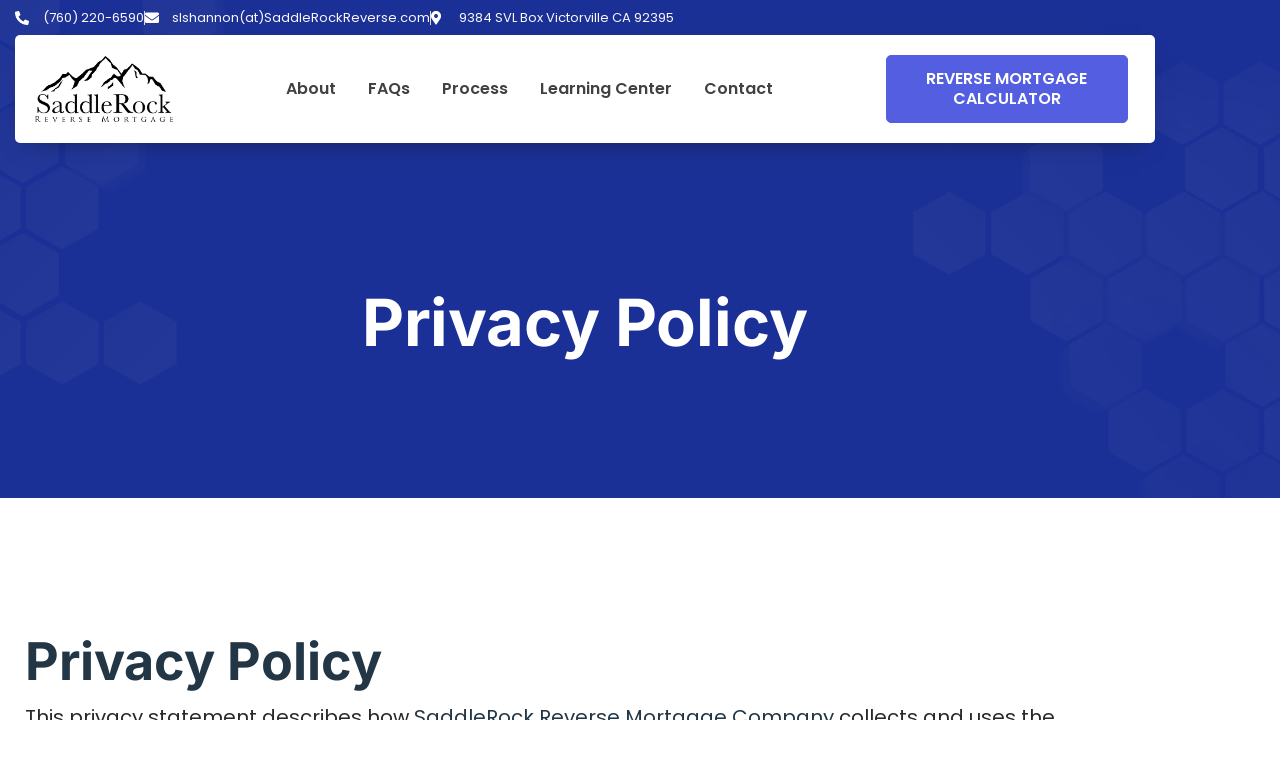

--- FILE ---
content_type: text/html; charset=UTF-8
request_url: https://saddlerockreverse.com/privacy-policy/
body_size: 18155
content:
<!doctype html>
<html lang="en-US">
<head>
	<meta charset="UTF-8">
	<meta name="viewport" content="width=device-width, initial-scale=1">
	<link rel="profile" href="https://gmpg.org/xfn/11">
	<title>Privacy Policy &#8211; Saddlerock Reverse Mortgage</title>
<meta name='robots' content='max-image-preview:large' />

            <script data-no-defer="1" data-ezscrex="false" data-cfasync="false" data-pagespeed-no-defer data-cookieconsent="ignore">
                var ctPublicFunctions = {"_ajax_nonce":"d5b1e88f1d","_rest_nonce":"4b83b61f9e","_ajax_url":"\/wp-admin\/admin-ajax.php","_rest_url":"https:\/\/saddlerockreverse.com\/wp-json\/","data__cookies_type":"none","data__ajax_type":"rest","data__bot_detector_enabled":"1","data__frontend_data_log_enabled":1,"cookiePrefix":"","wprocket_detected":false,"host_url":"saddlerockreverse.com","text__ee_click_to_select":"Click to select the whole data","text__ee_original_email":"The complete one is","text__ee_got_it":"Got it","text__ee_blocked":"Blocked","text__ee_cannot_connect":"Cannot connect","text__ee_cannot_decode":"Can not decode email. Unknown reason","text__ee_email_decoder":"CleanTalk email decoder","text__ee_wait_for_decoding":"The magic is on the way!","text__ee_decoding_process":"Please wait a few seconds while we decode the contact data."}
            </script>
        
            <script data-no-defer="1" data-ezscrex="false" data-cfasync="false" data-pagespeed-no-defer data-cookieconsent="ignore">
                var ctPublic = {"_ajax_nonce":"d5b1e88f1d","settings__forms__check_internal":"0","settings__forms__check_external":"0","settings__forms__force_protection":0,"settings__forms__search_test":"1","settings__forms__wc_add_to_cart":"0","settings__data__bot_detector_enabled":"1","settings__sfw__anti_crawler":0,"blog_home":"https:\/\/saddlerockreverse.com\/","pixel__setting":"3","pixel__enabled":true,"pixel__url":null,"data__email_check_before_post":"1","data__email_check_exist_post":0,"data__cookies_type":"none","data__key_is_ok":true,"data__visible_fields_required":true,"wl_brandname":"Anti-Spam by CleanTalk","wl_brandname_short":"CleanTalk","ct_checkjs_key":"754b1eccb1ac77dd93b5aa1bd87ee8e02d5bd638aded2667db260cd78d291963","emailEncoderPassKey":"2be50df0770f6ba5e1eeae267df1d160","bot_detector_forms_excluded":"W10=","advancedCacheExists":false,"varnishCacheExists":false,"wc_ajax_add_to_cart":true}
            </script>
        <link rel='dns-prefetch' href='//fd.cleantalk.org' />
<link rel="alternate" type="application/rss+xml" title="Saddlerock Reverse Mortgage &raquo; Feed" href="https://saddlerockreverse.com/feed/" />
<link rel="alternate" type="application/rss+xml" title="Saddlerock Reverse Mortgage &raquo; Comments Feed" href="https://saddlerockreverse.com/comments/feed/" />
<link rel="alternate" title="oEmbed (JSON)" type="application/json+oembed" href="https://saddlerockreverse.com/wp-json/oembed/1.0/embed?url=https%3A%2F%2Fsaddlerockreverse.com%2Fprivacy-policy%2F" />
<link rel="alternate" title="oEmbed (XML)" type="text/xml+oembed" href="https://saddlerockreverse.com/wp-json/oembed/1.0/embed?url=https%3A%2F%2Fsaddlerockreverse.com%2Fprivacy-policy%2F&#038;format=xml" />
<style id='wp-img-auto-sizes-contain-inline-css'>
img:is([sizes=auto i],[sizes^="auto," i]){contain-intrinsic-size:3000px 1500px}
/*# sourceURL=wp-img-auto-sizes-contain-inline-css */
</style>

<style id='wp-emoji-styles-inline-css'>

	img.wp-smiley, img.emoji {
		display: inline !important;
		border: none !important;
		box-shadow: none !important;
		height: 1em !important;
		width: 1em !important;
		margin: 0 0.07em !important;
		vertical-align: -0.1em !important;
		background: none !important;
		padding: 0 !important;
	}
/*# sourceURL=wp-emoji-styles-inline-css */
</style>
<link rel='stylesheet' id='wp-block-library-css' href='https://saddlerockreverse.com/wp-includes/css/dist/block-library/style.min.css?ver=6.9' media='all' />
<style id='global-styles-inline-css'>
:root{--wp--preset--aspect-ratio--square: 1;--wp--preset--aspect-ratio--4-3: 4/3;--wp--preset--aspect-ratio--3-4: 3/4;--wp--preset--aspect-ratio--3-2: 3/2;--wp--preset--aspect-ratio--2-3: 2/3;--wp--preset--aspect-ratio--16-9: 16/9;--wp--preset--aspect-ratio--9-16: 9/16;--wp--preset--color--black: #000000;--wp--preset--color--cyan-bluish-gray: #abb8c3;--wp--preset--color--white: #ffffff;--wp--preset--color--pale-pink: #f78da7;--wp--preset--color--vivid-red: #cf2e2e;--wp--preset--color--luminous-vivid-orange: #ff6900;--wp--preset--color--luminous-vivid-amber: #fcb900;--wp--preset--color--light-green-cyan: #7bdcb5;--wp--preset--color--vivid-green-cyan: #00d084;--wp--preset--color--pale-cyan-blue: #8ed1fc;--wp--preset--color--vivid-cyan-blue: #0693e3;--wp--preset--color--vivid-purple: #9b51e0;--wp--preset--gradient--vivid-cyan-blue-to-vivid-purple: linear-gradient(135deg,rgb(6,147,227) 0%,rgb(155,81,224) 100%);--wp--preset--gradient--light-green-cyan-to-vivid-green-cyan: linear-gradient(135deg,rgb(122,220,180) 0%,rgb(0,208,130) 100%);--wp--preset--gradient--luminous-vivid-amber-to-luminous-vivid-orange: linear-gradient(135deg,rgb(252,185,0) 0%,rgb(255,105,0) 100%);--wp--preset--gradient--luminous-vivid-orange-to-vivid-red: linear-gradient(135deg,rgb(255,105,0) 0%,rgb(207,46,46) 100%);--wp--preset--gradient--very-light-gray-to-cyan-bluish-gray: linear-gradient(135deg,rgb(238,238,238) 0%,rgb(169,184,195) 100%);--wp--preset--gradient--cool-to-warm-spectrum: linear-gradient(135deg,rgb(74,234,220) 0%,rgb(151,120,209) 20%,rgb(207,42,186) 40%,rgb(238,44,130) 60%,rgb(251,105,98) 80%,rgb(254,248,76) 100%);--wp--preset--gradient--blush-light-purple: linear-gradient(135deg,rgb(255,206,236) 0%,rgb(152,150,240) 100%);--wp--preset--gradient--blush-bordeaux: linear-gradient(135deg,rgb(254,205,165) 0%,rgb(254,45,45) 50%,rgb(107,0,62) 100%);--wp--preset--gradient--luminous-dusk: linear-gradient(135deg,rgb(255,203,112) 0%,rgb(199,81,192) 50%,rgb(65,88,208) 100%);--wp--preset--gradient--pale-ocean: linear-gradient(135deg,rgb(255,245,203) 0%,rgb(182,227,212) 50%,rgb(51,167,181) 100%);--wp--preset--gradient--electric-grass: linear-gradient(135deg,rgb(202,248,128) 0%,rgb(113,206,126) 100%);--wp--preset--gradient--midnight: linear-gradient(135deg,rgb(2,3,129) 0%,rgb(40,116,252) 100%);--wp--preset--font-size--small: 13px;--wp--preset--font-size--medium: 20px;--wp--preset--font-size--large: 36px;--wp--preset--font-size--x-large: 42px;--wp--preset--spacing--20: 0.44rem;--wp--preset--spacing--30: 0.67rem;--wp--preset--spacing--40: 1rem;--wp--preset--spacing--50: 1.5rem;--wp--preset--spacing--60: 2.25rem;--wp--preset--spacing--70: 3.38rem;--wp--preset--spacing--80: 5.06rem;--wp--preset--shadow--natural: 6px 6px 9px rgba(0, 0, 0, 0.2);--wp--preset--shadow--deep: 12px 12px 50px rgba(0, 0, 0, 0.4);--wp--preset--shadow--sharp: 6px 6px 0px rgba(0, 0, 0, 0.2);--wp--preset--shadow--outlined: 6px 6px 0px -3px rgb(255, 255, 255), 6px 6px rgb(0, 0, 0);--wp--preset--shadow--crisp: 6px 6px 0px rgb(0, 0, 0);}:root { --wp--style--global--content-size: 800px;--wp--style--global--wide-size: 1200px; }:where(body) { margin: 0; }.wp-site-blocks > .alignleft { float: left; margin-right: 2em; }.wp-site-blocks > .alignright { float: right; margin-left: 2em; }.wp-site-blocks > .aligncenter { justify-content: center; margin-left: auto; margin-right: auto; }:where(.wp-site-blocks) > * { margin-block-start: 24px; margin-block-end: 0; }:where(.wp-site-blocks) > :first-child { margin-block-start: 0; }:where(.wp-site-blocks) > :last-child { margin-block-end: 0; }:root { --wp--style--block-gap: 24px; }:root :where(.is-layout-flow) > :first-child{margin-block-start: 0;}:root :where(.is-layout-flow) > :last-child{margin-block-end: 0;}:root :where(.is-layout-flow) > *{margin-block-start: 24px;margin-block-end: 0;}:root :where(.is-layout-constrained) > :first-child{margin-block-start: 0;}:root :where(.is-layout-constrained) > :last-child{margin-block-end: 0;}:root :where(.is-layout-constrained) > *{margin-block-start: 24px;margin-block-end: 0;}:root :where(.is-layout-flex){gap: 24px;}:root :where(.is-layout-grid){gap: 24px;}.is-layout-flow > .alignleft{float: left;margin-inline-start: 0;margin-inline-end: 2em;}.is-layout-flow > .alignright{float: right;margin-inline-start: 2em;margin-inline-end: 0;}.is-layout-flow > .aligncenter{margin-left: auto !important;margin-right: auto !important;}.is-layout-constrained > .alignleft{float: left;margin-inline-start: 0;margin-inline-end: 2em;}.is-layout-constrained > .alignright{float: right;margin-inline-start: 2em;margin-inline-end: 0;}.is-layout-constrained > .aligncenter{margin-left: auto !important;margin-right: auto !important;}.is-layout-constrained > :where(:not(.alignleft):not(.alignright):not(.alignfull)){max-width: var(--wp--style--global--content-size);margin-left: auto !important;margin-right: auto !important;}.is-layout-constrained > .alignwide{max-width: var(--wp--style--global--wide-size);}body .is-layout-flex{display: flex;}.is-layout-flex{flex-wrap: wrap;align-items: center;}.is-layout-flex > :is(*, div){margin: 0;}body .is-layout-grid{display: grid;}.is-layout-grid > :is(*, div){margin: 0;}body{padding-top: 0px;padding-right: 0px;padding-bottom: 0px;padding-left: 0px;}a:where(:not(.wp-element-button)){text-decoration: underline;}:root :where(.wp-element-button, .wp-block-button__link){background-color: #32373c;border-width: 0;color: #fff;font-family: inherit;font-size: inherit;font-style: inherit;font-weight: inherit;letter-spacing: inherit;line-height: inherit;padding-top: calc(0.667em + 2px);padding-right: calc(1.333em + 2px);padding-bottom: calc(0.667em + 2px);padding-left: calc(1.333em + 2px);text-decoration: none;text-transform: inherit;}.has-black-color{color: var(--wp--preset--color--black) !important;}.has-cyan-bluish-gray-color{color: var(--wp--preset--color--cyan-bluish-gray) !important;}.has-white-color{color: var(--wp--preset--color--white) !important;}.has-pale-pink-color{color: var(--wp--preset--color--pale-pink) !important;}.has-vivid-red-color{color: var(--wp--preset--color--vivid-red) !important;}.has-luminous-vivid-orange-color{color: var(--wp--preset--color--luminous-vivid-orange) !important;}.has-luminous-vivid-amber-color{color: var(--wp--preset--color--luminous-vivid-amber) !important;}.has-light-green-cyan-color{color: var(--wp--preset--color--light-green-cyan) !important;}.has-vivid-green-cyan-color{color: var(--wp--preset--color--vivid-green-cyan) !important;}.has-pale-cyan-blue-color{color: var(--wp--preset--color--pale-cyan-blue) !important;}.has-vivid-cyan-blue-color{color: var(--wp--preset--color--vivid-cyan-blue) !important;}.has-vivid-purple-color{color: var(--wp--preset--color--vivid-purple) !important;}.has-black-background-color{background-color: var(--wp--preset--color--black) !important;}.has-cyan-bluish-gray-background-color{background-color: var(--wp--preset--color--cyan-bluish-gray) !important;}.has-white-background-color{background-color: var(--wp--preset--color--white) !important;}.has-pale-pink-background-color{background-color: var(--wp--preset--color--pale-pink) !important;}.has-vivid-red-background-color{background-color: var(--wp--preset--color--vivid-red) !important;}.has-luminous-vivid-orange-background-color{background-color: var(--wp--preset--color--luminous-vivid-orange) !important;}.has-luminous-vivid-amber-background-color{background-color: var(--wp--preset--color--luminous-vivid-amber) !important;}.has-light-green-cyan-background-color{background-color: var(--wp--preset--color--light-green-cyan) !important;}.has-vivid-green-cyan-background-color{background-color: var(--wp--preset--color--vivid-green-cyan) !important;}.has-pale-cyan-blue-background-color{background-color: var(--wp--preset--color--pale-cyan-blue) !important;}.has-vivid-cyan-blue-background-color{background-color: var(--wp--preset--color--vivid-cyan-blue) !important;}.has-vivid-purple-background-color{background-color: var(--wp--preset--color--vivid-purple) !important;}.has-black-border-color{border-color: var(--wp--preset--color--black) !important;}.has-cyan-bluish-gray-border-color{border-color: var(--wp--preset--color--cyan-bluish-gray) !important;}.has-white-border-color{border-color: var(--wp--preset--color--white) !important;}.has-pale-pink-border-color{border-color: var(--wp--preset--color--pale-pink) !important;}.has-vivid-red-border-color{border-color: var(--wp--preset--color--vivid-red) !important;}.has-luminous-vivid-orange-border-color{border-color: var(--wp--preset--color--luminous-vivid-orange) !important;}.has-luminous-vivid-amber-border-color{border-color: var(--wp--preset--color--luminous-vivid-amber) !important;}.has-light-green-cyan-border-color{border-color: var(--wp--preset--color--light-green-cyan) !important;}.has-vivid-green-cyan-border-color{border-color: var(--wp--preset--color--vivid-green-cyan) !important;}.has-pale-cyan-blue-border-color{border-color: var(--wp--preset--color--pale-cyan-blue) !important;}.has-vivid-cyan-blue-border-color{border-color: var(--wp--preset--color--vivid-cyan-blue) !important;}.has-vivid-purple-border-color{border-color: var(--wp--preset--color--vivid-purple) !important;}.has-vivid-cyan-blue-to-vivid-purple-gradient-background{background: var(--wp--preset--gradient--vivid-cyan-blue-to-vivid-purple) !important;}.has-light-green-cyan-to-vivid-green-cyan-gradient-background{background: var(--wp--preset--gradient--light-green-cyan-to-vivid-green-cyan) !important;}.has-luminous-vivid-amber-to-luminous-vivid-orange-gradient-background{background: var(--wp--preset--gradient--luminous-vivid-amber-to-luminous-vivid-orange) !important;}.has-luminous-vivid-orange-to-vivid-red-gradient-background{background: var(--wp--preset--gradient--luminous-vivid-orange-to-vivid-red) !important;}.has-very-light-gray-to-cyan-bluish-gray-gradient-background{background: var(--wp--preset--gradient--very-light-gray-to-cyan-bluish-gray) !important;}.has-cool-to-warm-spectrum-gradient-background{background: var(--wp--preset--gradient--cool-to-warm-spectrum) !important;}.has-blush-light-purple-gradient-background{background: var(--wp--preset--gradient--blush-light-purple) !important;}.has-blush-bordeaux-gradient-background{background: var(--wp--preset--gradient--blush-bordeaux) !important;}.has-luminous-dusk-gradient-background{background: var(--wp--preset--gradient--luminous-dusk) !important;}.has-pale-ocean-gradient-background{background: var(--wp--preset--gradient--pale-ocean) !important;}.has-electric-grass-gradient-background{background: var(--wp--preset--gradient--electric-grass) !important;}.has-midnight-gradient-background{background: var(--wp--preset--gradient--midnight) !important;}.has-small-font-size{font-size: var(--wp--preset--font-size--small) !important;}.has-medium-font-size{font-size: var(--wp--preset--font-size--medium) !important;}.has-large-font-size{font-size: var(--wp--preset--font-size--large) !important;}.has-x-large-font-size{font-size: var(--wp--preset--font-size--x-large) !important;}
:root :where(.wp-block-pullquote){font-size: 1.5em;line-height: 1.6;}
/*# sourceURL=global-styles-inline-css */
</style>
<link rel='stylesheet' id='cleantalk-public-css-css' href='https://saddlerockreverse.com/wp-content/plugins/cleantalk-spam-protect/css/cleantalk-public.min.css?ver=6.70.1_1766162033' media='all' />
<link rel='stylesheet' id='cleantalk-email-decoder-css-css' href='https://saddlerockreverse.com/wp-content/plugins/cleantalk-spam-protect/css/cleantalk-email-decoder.min.css?ver=6.70.1_1766162033' media='all' />
<link rel='stylesheet' id='hello-elementor-css' href='https://saddlerockreverse.com/wp-content/themes/hello-elementor/assets/css/reset.css?ver=3.4.5' media='all' />
<link rel='stylesheet' id='hello-elementor-theme-style-css' href='https://saddlerockreverse.com/wp-content/themes/hello-elementor/assets/css/theme.css?ver=3.4.5' media='all' />
<link rel='stylesheet' id='hello-elementor-header-footer-css' href='https://saddlerockreverse.com/wp-content/themes/hello-elementor/assets/css/header-footer.css?ver=3.4.5' media='all' />
<link rel='stylesheet' id='elementor-frontend-css' href='https://saddlerockreverse.com/wp-content/plugins/elementor/assets/css/frontend.min.css?ver=3.34.1' media='all' />
<link rel='stylesheet' id='elementor-post-26-css' href='https://saddlerockreverse.com/wp-content/uploads/elementor/css/post-26.css?ver=1768840718' media='all' />
<link rel='stylesheet' id='widget-icon-list-css' href='https://saddlerockreverse.com/wp-content/plugins/elementor/assets/css/widget-icon-list.min.css?ver=3.34.1' media='all' />
<link rel='stylesheet' id='widget-image-css' href='https://saddlerockreverse.com/wp-content/plugins/elementor/assets/css/widget-image.min.css?ver=3.34.1' media='all' />
<link rel='stylesheet' id='widget-nav-menu-css' href='https://saddlerockreverse.com/wp-content/plugins/elementor-pro/assets/css/widget-nav-menu.min.css?ver=3.34.0' media='all' />
<link rel='stylesheet' id='widget-heading-css' href='https://saddlerockreverse.com/wp-content/plugins/elementor/assets/css/widget-heading.min.css?ver=3.34.1' media='all' />
<link rel='stylesheet' id='elementor-icons-css' href='https://saddlerockreverse.com/wp-content/plugins/elementor/assets/lib/eicons/css/elementor-icons.min.css?ver=5.45.0' media='all' />
<link rel='stylesheet' id='elementor-post-771-css' href='https://saddlerockreverse.com/wp-content/uploads/elementor/css/post-771.css?ver=1768884118' media='all' />
<link rel='stylesheet' id='elementor-post-31-css' href='https://saddlerockreverse.com/wp-content/uploads/elementor/css/post-31.css?ver=1768840718' media='all' />
<link rel='stylesheet' id='elementor-post-38-css' href='https://saddlerockreverse.com/wp-content/uploads/elementor/css/post-38.css?ver=1768840719' media='all' />
<link rel='stylesheet' id='elementor-post-64-css' href='https://saddlerockreverse.com/wp-content/uploads/elementor/css/post-64.css?ver=1768849017' media='all' />
<link rel='stylesheet' id='ekit-widget-styles-css' href='https://saddlerockreverse.com/wp-content/plugins/elementskit-lite/widgets/init/assets/css/widget-styles.css?ver=3.7.8' media='all' />
<link rel='stylesheet' id='ekit-responsive-css' href='https://saddlerockreverse.com/wp-content/plugins/elementskit-lite/widgets/init/assets/css/responsive.css?ver=3.7.8' media='all' />
<link rel='stylesheet' id='elementor-gf-local-inter-css' href='https://saddlerockreverse.com/wp-content/uploads/elementor/google-fonts/css/inter.css?ver=1742229293' media='all' />
<link rel='stylesheet' id='elementor-gf-local-poppins-css' href='https://saddlerockreverse.com/wp-content/uploads/elementor/google-fonts/css/poppins.css?ver=1742229298' media='all' />
<link rel='stylesheet' id='elementor-icons-shared-0-css' href='https://saddlerockreverse.com/wp-content/plugins/elementor/assets/lib/font-awesome/css/fontawesome.min.css?ver=5.15.3' media='all' />
<link rel='stylesheet' id='elementor-icons-fa-solid-css' href='https://saddlerockreverse.com/wp-content/plugins/elementor/assets/lib/font-awesome/css/solid.min.css?ver=5.15.3' media='all' />
<script src="https://saddlerockreverse.com/wp-content/plugins/cleantalk-spam-protect/js/apbct-public-bundle.min.js?ver=6.70.1_1766162033" id="apbct-public-bundle.min-js-js"></script>
<script src="https://fd.cleantalk.org/ct-bot-detector-wrapper.js?ver=6.70.1" id="ct_bot_detector-js" defer data-wp-strategy="defer"></script>
<script src="https://saddlerockreverse.com/wp-includes/js/jquery/jquery.min.js?ver=3.7.1" id="jquery-core-js"></script>
<script src="https://saddlerockreverse.com/wp-includes/js/jquery/jquery-migrate.min.js?ver=3.4.1" id="jquery-migrate-js"></script>
<link rel="https://api.w.org/" href="https://saddlerockreverse.com/wp-json/" /><link rel="alternate" title="JSON" type="application/json" href="https://saddlerockreverse.com/wp-json/wp/v2/pages/771" /><link rel="EditURI" type="application/rsd+xml" title="RSD" href="https://saddlerockreverse.com/xmlrpc.php?rsd" />
<meta name="generator" content="WordPress 6.9" />
<link rel="canonical" href="https://saddlerockreverse.com/privacy-policy/" />
<link rel='shortlink' href='https://saddlerockreverse.com/?p=771' />
<meta name="cdp-version" content="1.5.0" /><meta name="generator" content="Elementor 3.34.1; features: additional_custom_breakpoints; settings: css_print_method-external, google_font-enabled, font_display-swap">
			<style>
				.e-con.e-parent:nth-of-type(n+4):not(.e-lazyloaded):not(.e-no-lazyload),
				.e-con.e-parent:nth-of-type(n+4):not(.e-lazyloaded):not(.e-no-lazyload) * {
					background-image: none !important;
				}
				@media screen and (max-height: 1024px) {
					.e-con.e-parent:nth-of-type(n+3):not(.e-lazyloaded):not(.e-no-lazyload),
					.e-con.e-parent:nth-of-type(n+3):not(.e-lazyloaded):not(.e-no-lazyload) * {
						background-image: none !important;
					}
				}
				@media screen and (max-height: 640px) {
					.e-con.e-parent:nth-of-type(n+2):not(.e-lazyloaded):not(.e-no-lazyload),
					.e-con.e-parent:nth-of-type(n+2):not(.e-lazyloaded):not(.e-no-lazyload) * {
						background-image: none !important;
					}
				}
			</style>
			</head>
<body class="wp-singular page-template-default page page-id-771 wp-custom-logo wp-embed-responsive wp-theme-hello-elementor hello-elementor-default elementor-default elementor-kit-26 elementor-page elementor-page-771 elementor-page-64">


<a class="skip-link screen-reader-text" href="#content">Skip to content</a>

		<header data-elementor-type="header" data-elementor-id="31" class="elementor elementor-31 elementor-location-header" data-elementor-post-type="elementor_library">
					<section class="elementor-section elementor-top-section elementor-element elementor-element-bcb74f8 elementor-section-boxed elementor-section-height-default elementor-section-height-default" data-id="bcb74f8" data-element_type="section">
						<div class="elementor-container elementor-column-gap-no">
					<div class="elementor-column elementor-col-100 elementor-top-column elementor-element elementor-element-78cb3162" data-id="78cb3162" data-element_type="column">
			<div class="elementor-widget-wrap elementor-element-populated">
						<section class="elementor-section elementor-inner-section elementor-element elementor-element-45a0b4f6 elementor-section-boxed elementor-section-height-default elementor-section-height-default" data-id="45a0b4f6" data-element_type="section">
						<div class="elementor-container elementor-column-gap-no">
					<div class="elementor-column elementor-col-100 elementor-inner-column elementor-element elementor-element-7c267681" data-id="7c267681" data-element_type="column">
			<div class="elementor-widget-wrap elementor-element-populated">
						<div class="elementor-element elementor-element-736c702c elementor-icon-list--layout-inline elementor-align-start elementor-mobile-align-center elementor-tablet-align-center elementor-list-item-link-full_width elementor-widget elementor-widget-icon-list" data-id="736c702c" data-element_type="widget" data-widget_type="icon-list.default">
				<div class="elementor-widget-container">
							<ul class="elementor-icon-list-items elementor-inline-items">
							<li class="elementor-icon-list-item elementor-inline-item">
											<a href="#">

												<span class="elementor-icon-list-icon">
							<i aria-hidden="true" class="fas fa-phone-alt"></i>						</span>
										<span class="elementor-icon-list-text"> (760) 220-6590</span>
											</a>
									</li>
								<li class="elementor-icon-list-item elementor-inline-item">
											<a href="#">

												<span class="elementor-icon-list-icon">
							<i aria-hidden="true" class="fas fa-envelope"></i>						</span>
										<span class="elementor-icon-list-text">slshannon(at)SaddleRockReverse.com</span>
											</a>
									</li>
								<li class="elementor-icon-list-item elementor-inline-item">
											<span class="elementor-icon-list-icon">
							<i aria-hidden="true" class="fas fa-map-marker-alt"></i>						</span>
										<span class="elementor-icon-list-text">9384 SVL Box Victorville CA 92395</span>
									</li>
						</ul>
						</div>
				</div>
					</div>
		</div>
					</div>
		</section>
				<section class="elementor-section elementor-inner-section elementor-element elementor-element-6a715c1e elementor-section-boxed elementor-section-height-default elementor-section-height-default" data-id="6a715c1e" data-element_type="section" data-settings="{&quot;background_background&quot;:&quot;classic&quot;}">
							<div class="elementor-background-overlay"></div>
							<div class="elementor-container elementor-column-gap-no">
					<div class="elementor-column elementor-col-33 elementor-inner-column elementor-element elementor-element-702dbe7c" data-id="702dbe7c" data-element_type="column">
			<div class="elementor-widget-wrap elementor-element-populated">
						<div class="elementor-element elementor-element-57e57ac5 elementor-widget elementor-widget-theme-site-logo elementor-widget-image" data-id="57e57ac5" data-element_type="widget" data-widget_type="theme-site-logo.default">
				<div class="elementor-widget-container">
											<a href="https://saddlerockreverse.com">
			<img fetchpriority="high" width="467" height="225" src="https://saddlerockreverse.com/wp-content/uploads/2023/04/SRM-LOGO.png" class="attachment-full size-full wp-image-13" alt="" srcset="https://saddlerockreverse.com/wp-content/uploads/2023/04/SRM-LOGO.png 467w, https://saddlerockreverse.com/wp-content/uploads/2023/04/SRM-LOGO-300x145.png 300w" sizes="(max-width: 467px) 100vw, 467px" />				</a>
											</div>
				</div>
					</div>
		</div>
				<div class="elementor-column elementor-col-33 elementor-inner-column elementor-element elementor-element-8ff9fa8" data-id="8ff9fa8" data-element_type="column">
			<div class="elementor-widget-wrap elementor-element-populated">
						<div class="elementor-element elementor-element-19335875 elementor-nav-menu__align-center elementor-nav-menu--stretch elementor-nav-menu__text-align-center elementor-nav-menu--dropdown-tablet elementor-nav-menu--toggle elementor-nav-menu--burger elementor-widget elementor-widget-nav-menu" data-id="19335875" data-element_type="widget" data-settings="{&quot;full_width&quot;:&quot;stretch&quot;,&quot;layout&quot;:&quot;horizontal&quot;,&quot;submenu_icon&quot;:{&quot;value&quot;:&quot;&lt;i class=\&quot;fas fa-caret-down\&quot; aria-hidden=\&quot;true\&quot;&gt;&lt;\/i&gt;&quot;,&quot;library&quot;:&quot;fa-solid&quot;},&quot;toggle&quot;:&quot;burger&quot;}" data-widget_type="nav-menu.default">
				<div class="elementor-widget-container">
								<nav aria-label="Menu" class="elementor-nav-menu--main elementor-nav-menu__container elementor-nav-menu--layout-horizontal e--pointer-none">
				<ul id="menu-1-19335875" class="elementor-nav-menu"><li class="menu-item menu-item-type-post_type menu-item-object-page menu-item-622"><a href="https://saddlerockreverse.com/about/" class="elementor-item">About</a></li>
<li class="menu-item menu-item-type-post_type menu-item-object-page menu-item-624"><a href="https://saddlerockreverse.com/faqs/" class="elementor-item">FAQs</a></li>
<li class="menu-item menu-item-type-post_type menu-item-object-page menu-item-625"><a href="https://saddlerockreverse.com/process/" class="elementor-item">Process</a></li>
<li class="menu-item menu-item-type-post_type menu-item-object-page menu-item-632"><a href="https://saddlerockreverse.com/learning-center/" class="elementor-item">Learning Center</a></li>
<li class="menu-item menu-item-type-post_type menu-item-object-page menu-item-623"><a href="https://saddlerockreverse.com/contact/" class="elementor-item">Contact</a></li>
</ul>			</nav>
					<div class="elementor-menu-toggle" role="button" tabindex="0" aria-label="Menu Toggle" aria-expanded="false">
			<i aria-hidden="true" role="presentation" class="elementor-menu-toggle__icon--open eicon-menu-bar"></i><i aria-hidden="true" role="presentation" class="elementor-menu-toggle__icon--close eicon-close"></i>		</div>
					<nav class="elementor-nav-menu--dropdown elementor-nav-menu__container" aria-hidden="true">
				<ul id="menu-2-19335875" class="elementor-nav-menu"><li class="menu-item menu-item-type-post_type menu-item-object-page menu-item-622"><a href="https://saddlerockreverse.com/about/" class="elementor-item" tabindex="-1">About</a></li>
<li class="menu-item menu-item-type-post_type menu-item-object-page menu-item-624"><a href="https://saddlerockreverse.com/faqs/" class="elementor-item" tabindex="-1">FAQs</a></li>
<li class="menu-item menu-item-type-post_type menu-item-object-page menu-item-625"><a href="https://saddlerockreverse.com/process/" class="elementor-item" tabindex="-1">Process</a></li>
<li class="menu-item menu-item-type-post_type menu-item-object-page menu-item-632"><a href="https://saddlerockreverse.com/learning-center/" class="elementor-item" tabindex="-1">Learning Center</a></li>
<li class="menu-item menu-item-type-post_type menu-item-object-page menu-item-623"><a href="https://saddlerockreverse.com/contact/" class="elementor-item" tabindex="-1">Contact</a></li>
</ul>			</nav>
						</div>
				</div>
					</div>
		</div>
				<div class="elementor-column elementor-col-33 elementor-inner-column elementor-element elementor-element-18c87e64 elementor-hidden-mobile" data-id="18c87e64" data-element_type="column">
			<div class="elementor-widget-wrap elementor-element-populated">
						<div class="elementor-element elementor-element-4dd03566 elementor-align-right elementor-mobile-align-center elementor-widget elementor-widget-button" data-id="4dd03566" data-element_type="widget" data-widget_type="button.default">
				<div class="elementor-widget-container">
									<div class="elementor-button-wrapper">
					<a class="elementor-button elementor-button-link elementor-size-sm" href="https://saddlerockreverse.com/reverse-mortgage-calculator/">
						<span class="elementor-button-content-wrapper">
									<span class="elementor-button-text">REVERSE MORTGAGE CALCULATOR</span>
					</span>
					</a>
				</div>
								</div>
				</div>
					</div>
		</div>
					</div>
		</section>
					</div>
		</div>
					</div>
		</section>
				</header>
				<div data-elementor-type="single-page" data-elementor-id="64" class="elementor elementor-64 elementor-location-single post-771 page type-page status-publish hentry" data-elementor-post-type="elementor_library">
					<section class="elementor-section elementor-top-section elementor-element elementor-element-5a31de5b elementor-section-height-min-height elementor-section-boxed elementor-section-height-default elementor-section-items-middle" data-id="5a31de5b" data-element_type="section" data-settings="{&quot;background_background&quot;:&quot;classic&quot;}">
							<div class="elementor-background-overlay"></div>
							<div class="elementor-container elementor-column-gap-no">
					<div class="elementor-column elementor-col-100 elementor-top-column elementor-element elementor-element-7cf086e4" data-id="7cf086e4" data-element_type="column" data-settings="{&quot;background_background&quot;:&quot;classic&quot;}">
			<div class="elementor-widget-wrap elementor-element-populated">
						<div class="elementor-element elementor-element-4c834a9b elementor-widget elementor-widget-theme-post-title elementor-page-title elementor-widget-heading" data-id="4c834a9b" data-element_type="widget" data-widget_type="theme-post-title.default">
				<div class="elementor-widget-container">
					<h1 class="elementor-heading-title elementor-size-default">Privacy Policy</h1>				</div>
				</div>
					</div>
		</div>
					</div>
		</section>
				<section class="elementor-section elementor-top-section elementor-element elementor-element-5923afa4 elementor-section-boxed elementor-section-height-default elementor-section-height-default" data-id="5923afa4" data-element_type="section">
						<div class="elementor-container elementor-column-gap-no">
					<div class="elementor-column elementor-col-100 elementor-top-column elementor-element elementor-element-61b9c70a" data-id="61b9c70a" data-element_type="column">
			<div class="elementor-widget-wrap elementor-element-populated">
						<div class="elementor-element elementor-element-a0e057 elementor-widget elementor-widget-theme-post-content" data-id="a0e057" data-element_type="widget" data-widget_type="theme-post-content.default">
				<div class="elementor-widget-container">
							<div data-elementor-type="wp-page" data-elementor-id="771" class="elementor elementor-771" data-elementor-post-type="page">
						<section class="elementor-section elementor-top-section elementor-element elementor-element-6cb2ded elementor-section-boxed elementor-section-height-default elementor-section-height-default" data-id="6cb2ded" data-element_type="section">
						<div class="elementor-container elementor-column-gap-default">
					<div class="elementor-column elementor-col-100 elementor-top-column elementor-element elementor-element-e88a88f" data-id="e88a88f" data-element_type="column">
			<div class="elementor-widget-wrap elementor-element-populated">
						<div class="elementor-element elementor-element-196919e elementor-widget elementor-widget-text-editor" data-id="196919e" data-element_type="widget" data-widget_type="text-editor.default">
				<div class="elementor-widget-container">
									<p></p><h2 class="wp-block-heading">Privacy Policy</h2><p></p><p> This privacy statement describes how <a href="http://saddlerockreverse.com/">SaddleRock Reverse Mortgage Company</a> collects and uses the personal information you provide on this website. It also describes the choices available to you regarding our use of your personal information and how you can access and update this information. If you have questions or concerns regarding this policy, you should contact us at <a href="mailto:sl*******@***************se.com" data-original-string="YCmac74oRe/g1dFoQAsKfQ==0a6W+qXY6qctbfvwXYoZrcXlcfbXHxg8VP2by3Iy3uo9y8=" title="This contact has been encoded by Anti-Spam by CleanTalk. Click to decode. To finish the decoding make sure that JavaScript is enabled in your browser."><span 
                data-original-string='hUtd87nclQvcq3EabwVZSg==0a6K+PV2+7kWwxhQsk+1R0tDDkSSDm+WiRfkpa5GBd3HZE='
                class='apbct-email-encoder'
                title='This contact has been encoded by Anti-Spam by CleanTalk. Click to decode. To finish the decoding make sure that JavaScript is enabled in your browser.'>sl<span class="apbct-blur">*******</span>@<span class="apbct-blur">***************</span>se.com</span></a></p><p></p><h3 class="wp-block-heading">Collection and Use of Personal Information</h3><p></p><p>We collect the following personal information from you</p><p></p><ul class="wp-block-list"><li>Contact Information such as name, email address, mailing address, phone number</li></ul><p></p><p>As is true of most Web sites, we automatically gather information about your computer such as your IP address, browser type, referring/exit pages, and operating system. We use this information to</p><p></p><ul class="wp-block-list"><li>Send product updates or warranty information</li><li>Respond to customer service requests</li><li>Respond to your questions and concerns</li></ul><p></p><p><strong>Information Obtained from Third Parties </strong>If you provide us personal information about others, or if others give us your information, we will only use that information for the specific reason for which it was provided to us. We will share your personal information with third parties only in the ways that are described in this privacy statement. We do not sell your personal information to third parties.</p><p></p><h3 class="wp-block-heading">Collection and Use of Personal Information</h3><p></p><p>We may also disclose your personal information</p><p></p><ul class="wp-block-list"><li>as required by law such as to comply with a subpoena, or similar legal process</li><li>when we believe in good faith that disclosure is necessary to protect our rights, protect your safety or the safety of others, investigate fraud, or respond to a government request,</li><li>if SaddleRock Reverse Mortgage Company is involved in a merger, acquisition, or sale of all or a portion of its assets, you will be notified via email and/or a prominent notice on our Web site of any change in ownership or uses of your personal information, as well as any choices you may have regarding your personal information,</li><li>to any other third party with your prior consent to do so.</li></ul><p></p><h3 class="wp-block-heading">Cookies and Other Tracking Technologies</h3><p></p><p>We use another company to place cookies on your computer to collect non-personally identifiable information to compile aggregated statistics for us about visitors to our site.</p><p></p><p><strong>Web beacons </strong>Our Web pages contain electronic images known as Web beacons (sometimes called single-pixel gifs) and are used along with cookies to compile aggregated statistics to analyze how our site is used and may be used in some of our emails to let us know which emails and links have been opened by recipients. This allows us to gauge the effectiveness of our customer communications and marketing campaigns. Our Web pages may also contain electronic images known as Web beacons (sometimes called single-pixel gifs) that are set by our third-party partners. Web beacons are used along with cookies, enabling our partners to compile aggregated statistics to analyze how our site is used. We use a third party to gather information about how you and others use our Web site. For example, we will know how many users access a specific page and which links they clicked on. We use this aggregated information to understand and optimize how our site is used.</p><p></p><p><strong>Links to Other Web Sites </strong>Our Site includes links to other Web sites whose privacy practices may differ from those of SaddleRock Reverse Mortgage Company. If you submit personal information to any of those sites, your information is governed by their privacy statements. We encourage you to carefully read the privacy statement of any Web site you visit.</p><p></p><h3 class="wp-block-heading">Security</h3><p></p><p>The security of your personal information is important to us. We follow generally accepted industry standards to protect the personal information submitted to us, both during transmission and once we receive it. No method of transmission over the Internet, or method of electronic storage, is 100% secure, however. Therefore, we cannot guarantee its absolute security. We will retain your information for as long as your account is active or as needed to provide you services. If you wish to cancel your account or request that we no longer use your information to provide you services, contact us at <a href="mailto:sl*******@***************se.com" data-original-string="s10eLkQiQ+eCHloZmj9OAw==0a67hA1Q0EtQ+pOMA5ZE9shaVnAAtVBPSbuxk+ktTa/tYg=" title="This contact has been encoded by Anti-Spam by CleanTalk. Click to decode. To finish the decoding make sure that JavaScript is enabled in your browser."><span 
                data-original-string='7hOso/ChBSbMk2hYuEdfqg==0a6htlzfburUeEc4rgDW6wskqHpZgzn12TyH4+4dTyYTiA='
                class='apbct-email-encoder'
                title='This contact has been encoded by Anti-Spam by CleanTalk. Click to decode. To finish the decoding make sure that JavaScript is enabled in your browser.'>sl<span class="apbct-blur">*******</span>@<span class="apbct-blur">***************</span>se.com</span></a>. We will retain and use your information as necessary to comply with our legal obligations, resolve disputes, and enforce our agreements. If you have any questions about security on our Web site, you can contact us at <a href="mailto:sl*******@***************se.com" data-original-string="YycAodh+cNxm2NjQyovyog==0a610gvd8fwjoGwEQ6kFH0s95rrvT/BAuZWTyzP9AqxML8=" title="This contact has been encoded by Anti-Spam by CleanTalk. Click to decode. To finish the decoding make sure that JavaScript is enabled in your browser."><span 
                data-original-string='pOkzJc/UbqZtdshNGn8cQw==0a6PQeeVX0sxS5JYuIUF21CVu6vHWgb24NwiuwGlm0YLJg='
                class='apbct-email-encoder'
                title='This contact has been encoded by Anti-Spam by CleanTalk. Click to decode. To finish the decoding make sure that JavaScript is enabled in your browser.'>sl<span class="apbct-blur">*******</span>@<span class="apbct-blur">***************</span>se.com</span></a></p><p></p><h3 class="wp-block-heading">Additional Policy Information</h3><p></p><p>You can log in to our site using sign-in services such as Facebook Connect or an Open ID provider. These services will authenticate your identity and provide you the option to share certain personal information with us such as your name and email address to pre-populate our sign-up form. Services like Facebook Connect give you the option to post information about your activities on this Web site to your profile page to share with others within your network. Our Web site offers publicly accessible blogs or community forums. You should be aware that any information you provide in these areas may be read, collected, and used by others who access them.</p><p></p><p><strong>Correcting and Updating Your Personal Information </strong>To review and update your personal information to ensure it is accurate, contact us at <a href="mailto:sl*******@***************se.com" data-original-string="cW5hx/QJKzPUzMR4LFfTJg==0a6Gv6arYUgRuH0oVEgNAvE/o0ez+NnBul99xZ0zADvWQo=" title="This contact has been encoded by Anti-Spam by CleanTalk. Click to decode. To finish the decoding make sure that JavaScript is enabled in your browser."><span 
                data-original-string='focbmsKA+qQotYydfQwOkQ==0a6jPW6YCUp7wZDj9Q7xHyS8kw4SyOIJ9Z57npPtqroesk='
                class='apbct-email-encoder'
                title='This contact has been encoded by Anti-Spam by CleanTalk. Click to decode. To finish the decoding make sure that JavaScript is enabled in your browser.'>sl<span class="apbct-blur">*******</span>@<span class="apbct-blur">***************</span>se.com</span></a></p><p></p><p><strong>Notification of Privacy Statement Changes </strong>We may update this privacy statement to reflect changes to our information practices. If we make any material changes we will notify you by email (sent to the email address specified in your account) or by means of a notice on this Site prior to the change becoming effective. We encourage you to periodically review this page for the latest information on our privacy practices.</p><p></p><h3 class="wp-block-heading">Contact Information</h3><p></p><p>You can contact us about this privacy statement by calling or emailing us with the information below:<br /><strong>SaddleRock Reverse Mortgage</strong><br />Email: <a href="mailto:sl*******@***************se.com" data-original-string="s1n/H8bxUWnyNuc1eH2CvA==0a6tYZDGF2abZZJgjtwQGcJGj2KnNN1gFw4PYLCj9BTZGM=" title="This contact has been encoded by Anti-Spam by CleanTalk. Click to decode. To finish the decoding make sure that JavaScript is enabled in your browser."><span 
                data-original-string='GrjUGPH0lZZby/cenL4CIQ==0a6X+OzS4TPMkS1/Bqs+iQs07nDnkGgITfUiRzfi8kMeRI='
                class='apbct-email-encoder'
                title='This contact has been encoded by Anti-Spam by CleanTalk. Click to decode. To finish the decoding make sure that JavaScript is enabled in your browser.'>sl<span class="apbct-blur">*******</span>@<span class="apbct-blur">***************</span>se.com</span></a><br />Phone: (760) 220.6590<br />Fax: (866) 800.8235</p><p></p><p> </p>								</div>
				</div>
					</div>
		</div>
					</div>
		</section>
				</div>
						</div>
				</div>
					</div>
		</div>
					</div>
		</section>
				</div>
				<footer data-elementor-type="footer" data-elementor-id="38" class="elementor elementor-38 elementor-location-footer" data-elementor-post-type="elementor_library">
					<section class="elementor-section elementor-top-section elementor-element elementor-element-3d97cb45 elementor-section-boxed elementor-section-height-default elementor-section-height-default" data-id="3d97cb45" data-element_type="section" data-settings="{&quot;background_background&quot;:&quot;classic&quot;}">
							<div class="elementor-background-overlay"></div>
							<div class="elementor-container elementor-column-gap-no">
					<div class="elementor-column elementor-col-50 elementor-top-column elementor-element elementor-element-2bf5431c" data-id="2bf5431c" data-element_type="column">
			<div class="elementor-widget-wrap elementor-element-populated">
						<section class="elementor-section elementor-inner-section elementor-element elementor-element-4f2fccc5 elementor-section-boxed elementor-section-height-default elementor-section-height-default" data-id="4f2fccc5" data-element_type="section">
						<div class="elementor-container elementor-column-gap-no">
					<div class="elementor-column elementor-col-100 elementor-inner-column elementor-element elementor-element-4da188bc" data-id="4da188bc" data-element_type="column" data-settings="{&quot;background_background&quot;:&quot;classic&quot;}">
			<div class="elementor-widget-wrap elementor-element-populated">
					<div class="elementor-background-overlay"></div>
						<div class="elementor-element elementor-element-9e96312 elementor-widget elementor-widget-image" data-id="9e96312" data-element_type="widget" data-widget_type="image.default">
				<div class="elementor-widget-container">
															<img width="467" height="225" src="https://saddlerockreverse.com/wp-content/uploads/2023/04/SRM-LOGO-White.png" class="attachment-large size-large wp-image-156" alt="" srcset="https://saddlerockreverse.com/wp-content/uploads/2023/04/SRM-LOGO-White.png 467w, https://saddlerockreverse.com/wp-content/uploads/2023/04/SRM-LOGO-White-300x145.png 300w" sizes="(max-width: 467px) 100vw, 467px" />															</div>
				</div>
				<div class="elementor-element elementor-element-329bc39f elementor-widget elementor-widget-text-editor" data-id="329bc39f" data-element_type="widget" data-widget_type="text-editor.default">
				<div class="elementor-widget-container">
									<p>We bring years of experience, customer care, and dedication to assisting our customers in determining whether a reverse mortgage is suited for them and then guiding them through each stage of the process.</p><p>Reverse Mortgages is all we do!</p>								</div>
				</div>
					</div>
		</div>
					</div>
		</section>
					</div>
		</div>
				<div class="elementor-column elementor-col-50 elementor-top-column elementor-element elementor-element-7216fdeb" data-id="7216fdeb" data-element_type="column">
			<div class="elementor-widget-wrap elementor-element-populated">
						<section class="elementor-section elementor-inner-section elementor-element elementor-element-312a7c18 elementor-section-boxed elementor-section-height-default elementor-section-height-default" data-id="312a7c18" data-element_type="section">
						<div class="elementor-container elementor-column-gap-no">
					<div class="elementor-column elementor-col-50 elementor-inner-column elementor-element elementor-element-24768ccc" data-id="24768ccc" data-element_type="column">
			<div class="elementor-widget-wrap elementor-element-populated">
						<div class="elementor-element elementor-element-349b9b2f elementor-widget elementor-widget-heading" data-id="349b9b2f" data-element_type="widget" data-widget_type="heading.default">
				<div class="elementor-widget-container">
					<h6 class="elementor-heading-title elementor-size-default">Quick Links</h6>				</div>
				</div>
				<div class="elementor-element elementor-element-7861afd9 elementor-mobile-align-center elementor-align-start elementor-icon-list--layout-traditional elementor-list-item-link-full_width elementor-widget elementor-widget-icon-list" data-id="7861afd9" data-element_type="widget" data-widget_type="icon-list.default">
				<div class="elementor-widget-container">
							<ul class="elementor-icon-list-items">
							<li class="elementor-icon-list-item">
											<a href="https://saddlerockreverse.com/about/">

											<span class="elementor-icon-list-text">About</span>
											</a>
									</li>
								<li class="elementor-icon-list-item">
											<a href="https://saddlerockreverse.com/faqs/">

											<span class="elementor-icon-list-text">FAQs</span>
											</a>
									</li>
								<li class="elementor-icon-list-item">
											<a href="https://saddlerockreverse.com/process/">

											<span class="elementor-icon-list-text">Process</span>
											</a>
									</li>
								<li class="elementor-icon-list-item">
											<a href="https://saddlerockreverse.com/learning-center/">

											<span class="elementor-icon-list-text">Learning Center</span>
											</a>
									</li>
								<li class="elementor-icon-list-item">
											<a href="https://saddlerockreverse.com/contact/">

											<span class="elementor-icon-list-text">Contact</span>
											</a>
									</li>
								<li class="elementor-icon-list-item">
											<a href="https://saddlerockreverse.com/reverse-mortgage-calculator/">

											<span class="elementor-icon-list-text">Reverse Mortgage Calculator</span>
											</a>
									</li>
						</ul>
						</div>
				</div>
					</div>
		</div>
				<div class="elementor-column elementor-col-50 elementor-inner-column elementor-element elementor-element-32497236" data-id="32497236" data-element_type="column">
			<div class="elementor-widget-wrap elementor-element-populated">
						<div class="elementor-element elementor-element-411457e1 elementor-widget elementor-widget-heading" data-id="411457e1" data-element_type="widget" data-widget_type="heading.default">
				<div class="elementor-widget-container">
					<h6 class="elementor-heading-title elementor-size-default">Contact Information</h6>				</div>
				</div>
				<div class="elementor-element elementor-element-59ccb125 elementor-mobile-align-start elementor-widget__width-auto elementor-icon-list--layout-traditional elementor-list-item-link-full_width elementor-widget elementor-widget-icon-list" data-id="59ccb125" data-element_type="widget" data-widget_type="icon-list.default">
				<div class="elementor-widget-container">
							<ul class="elementor-icon-list-items">
							<li class="elementor-icon-list-item">
											<span class="elementor-icon-list-icon">
							<i aria-hidden="true" class="fas fa-map-pin"></i>						</span>
										<span class="elementor-icon-list-text">9384 SVL Box Victorville CA 92395</span>
									</li>
								<li class="elementor-icon-list-item">
											<span class="elementor-icon-list-icon">
							<i aria-hidden="true" class="fas fa-phone-alt"></i>						</span>
										<span class="elementor-icon-list-text">+1(760) 220-6590</span>
									</li>
								<li class="elementor-icon-list-item">
											<span class="elementor-icon-list-icon">
							<i aria-hidden="true" class="fas fa-envelope"></i>						</span>
										<span class="elementor-icon-list-text">slshannon(at)SaddleRockReverse.com</span>
									</li>
						</ul>
						</div>
				</div>
					</div>
		</div>
					</div>
		</section>
				<div class="elementor-element elementor-element-5c6f108a elementor-widget__width-auto elementor-widget elementor-widget-text-editor" data-id="5c6f108a" data-element_type="widget" data-widget_type="text-editor.default">
				<div class="elementor-widget-container">
									<p>Copyright © 2015-2023  <b>SaddleRock Reverse Mortgage</b> All rights reserved.</p>								</div>
				</div>
				<div class="elementor-element elementor-element-366d70a elementor-mobile-align-center elementor-icon-list--layout-inline elementor-align-end elementor-widget__width-auto elementor-list-item-link-full_width elementor-widget elementor-widget-icon-list" data-id="366d70a" data-element_type="widget" data-widget_type="icon-list.default">
				<div class="elementor-widget-container">
							<ul class="elementor-icon-list-items elementor-inline-items">
							<li class="elementor-icon-list-item elementor-inline-item">
											<a href="https://saddlerockreverse.com/privacy-policy/">

											<span class="elementor-icon-list-text">Privacy Policy</span>
											</a>
									</li>
								<li class="elementor-icon-list-item elementor-inline-item">
											<a href="https://saddlerockreverse.com/terms-conditions/">

											<span class="elementor-icon-list-text">Terms &amp; Conditions</span>
											</a>
									</li>
								<li class="elementor-icon-list-item elementor-inline-item">
											<a href="https://www.nmlsconsumeraccess.org/">

											<span class="elementor-icon-list-text">NMLS Consumer Access</span>
											</a>
									</li>
						</ul>
						</div>
				</div>
					</div>
		</div>
					</div>
		</section>
				</footer>
		
<script type="speculationrules">
{"prefetch":[{"source":"document","where":{"and":[{"href_matches":"/*"},{"not":{"href_matches":["/wp-*.php","/wp-admin/*","/wp-content/uploads/*","/wp-content/*","/wp-content/plugins/*","/wp-content/themes/hello-elementor/*","/*\\?(.+)"]}},{"not":{"selector_matches":"a[rel~=\"nofollow\"]"}},{"not":{"selector_matches":".no-prefetch, .no-prefetch a"}}]},"eagerness":"conservative"}]}
</script>
			<script>
				const lazyloadRunObserver = () => {
					const lazyloadBackgrounds = document.querySelectorAll( `.e-con.e-parent:not(.e-lazyloaded)` );
					const lazyloadBackgroundObserver = new IntersectionObserver( ( entries ) => {
						entries.forEach( ( entry ) => {
							if ( entry.isIntersecting ) {
								let lazyloadBackground = entry.target;
								if( lazyloadBackground ) {
									lazyloadBackground.classList.add( 'e-lazyloaded' );
								}
								lazyloadBackgroundObserver.unobserve( entry.target );
							}
						});
					}, { rootMargin: '200px 0px 200px 0px' } );
					lazyloadBackgrounds.forEach( ( lazyloadBackground ) => {
						lazyloadBackgroundObserver.observe( lazyloadBackground );
					} );
				};
				const events = [
					'DOMContentLoaded',
					'elementor/lazyload/observe',
				];
				events.forEach( ( event ) => {
					document.addEventListener( event, lazyloadRunObserver );
				} );
			</script>
			<link rel='stylesheet' id='elementor-icons-ekiticons-css' href='https://saddlerockreverse.com/wp-content/plugins/elementskit-lite/modules/elementskit-icon-pack/assets/css/ekiticons.css?ver=3.7.8' media='all' />
<script src="https://saddlerockreverse.com/wp-content/themes/hello-elementor/assets/js/hello-frontend.js?ver=3.4.5" id="hello-theme-frontend-js"></script>
<script src="https://saddlerockreverse.com/wp-content/plugins/elementor/assets/js/webpack.runtime.min.js?ver=3.34.1" id="elementor-webpack-runtime-js"></script>
<script src="https://saddlerockreverse.com/wp-content/plugins/elementor/assets/js/frontend-modules.min.js?ver=3.34.1" id="elementor-frontend-modules-js"></script>
<script src="https://saddlerockreverse.com/wp-includes/js/jquery/ui/core.min.js?ver=1.13.3" id="jquery-ui-core-js"></script>
<script id="elementor-frontend-js-before">
var elementorFrontendConfig = {"environmentMode":{"edit":false,"wpPreview":false,"isScriptDebug":false},"i18n":{"shareOnFacebook":"Share on Facebook","shareOnTwitter":"Share on Twitter","pinIt":"Pin it","download":"Download","downloadImage":"Download image","fullscreen":"Fullscreen","zoom":"Zoom","share":"Share","playVideo":"Play Video","previous":"Previous","next":"Next","close":"Close","a11yCarouselPrevSlideMessage":"Previous slide","a11yCarouselNextSlideMessage":"Next slide","a11yCarouselFirstSlideMessage":"This is the first slide","a11yCarouselLastSlideMessage":"This is the last slide","a11yCarouselPaginationBulletMessage":"Go to slide"},"is_rtl":false,"breakpoints":{"xs":0,"sm":480,"md":768,"lg":1025,"xl":1440,"xxl":1600},"responsive":{"breakpoints":{"mobile":{"label":"Mobile Portrait","value":767,"default_value":767,"direction":"max","is_enabled":true},"mobile_extra":{"label":"Mobile Landscape","value":880,"default_value":880,"direction":"max","is_enabled":false},"tablet":{"label":"Tablet Portrait","value":1024,"default_value":1024,"direction":"max","is_enabled":true},"tablet_extra":{"label":"Tablet Landscape","value":1200,"default_value":1200,"direction":"max","is_enabled":false},"laptop":{"label":"Laptop","value":1366,"default_value":1366,"direction":"max","is_enabled":false},"widescreen":{"label":"Widescreen","value":2400,"default_value":2400,"direction":"min","is_enabled":false}},"hasCustomBreakpoints":false},"version":"3.34.1","is_static":false,"experimentalFeatures":{"additional_custom_breakpoints":true,"theme_builder_v2":true,"hello-theme-header-footer":true,"home_screen":true,"global_classes_should_enforce_capabilities":true,"e_variables":true,"cloud-library":true,"e_opt_in_v4_page":true,"e_interactions":true,"import-export-customization":true,"e_pro_variables":true},"urls":{"assets":"https:\/\/saddlerockreverse.com\/wp-content\/plugins\/elementor\/assets\/","ajaxurl":"https:\/\/saddlerockreverse.com\/wp-admin\/admin-ajax.php","uploadUrl":"https:\/\/saddlerockreverse.com\/wp-content\/uploads"},"nonces":{"floatingButtonsClickTracking":"f3774d8e97"},"swiperClass":"swiper","settings":{"page":[],"editorPreferences":[]},"kit":{"active_breakpoints":["viewport_mobile","viewport_tablet"],"global_image_lightbox":"yes","lightbox_enable_counter":"yes","lightbox_enable_fullscreen":"yes","lightbox_enable_zoom":"yes","lightbox_enable_share":"yes","lightbox_title_src":"title","lightbox_description_src":"description","hello_header_logo_type":"logo","hello_header_menu_layout":"horizontal","hello_footer_logo_type":"logo"},"post":{"id":771,"title":"Privacy%20Policy%20%E2%80%93%20Saddlerock%20Reverse%20Mortgage","excerpt":"","featuredImage":false}};
//# sourceURL=elementor-frontend-js-before
</script>
<script src="https://saddlerockreverse.com/wp-content/plugins/elementor/assets/js/frontend.min.js?ver=3.34.1" id="elementor-frontend-js"></script>
<script src="https://saddlerockreverse.com/wp-content/plugins/elementor-pro/assets/lib/smartmenus/jquery.smartmenus.min.js?ver=1.2.1" id="smartmenus-js"></script>
<script src="https://saddlerockreverse.com/wp-content/plugins/elementskit-lite/libs/framework/assets/js/frontend-script.js?ver=3.7.8" id="elementskit-framework-js-frontend-js"></script>
<script id="elementskit-framework-js-frontend-js-after">
		var elementskit = {
			resturl: 'https://saddlerockreverse.com/wp-json/elementskit/v1/',
		}

		
//# sourceURL=elementskit-framework-js-frontend-js-after
</script>
<script src="https://saddlerockreverse.com/wp-content/plugins/elementskit-lite/widgets/init/assets/js/widget-scripts.js?ver=3.7.8" id="ekit-widget-scripts-js"></script>
<script src="https://saddlerockreverse.com/wp-content/plugins/elementor-pro/assets/js/webpack-pro.runtime.min.js?ver=3.34.0" id="elementor-pro-webpack-runtime-js"></script>
<script src="https://saddlerockreverse.com/wp-includes/js/dist/hooks.min.js?ver=dd5603f07f9220ed27f1" id="wp-hooks-js"></script>
<script src="https://saddlerockreverse.com/wp-includes/js/dist/i18n.min.js?ver=c26c3dc7bed366793375" id="wp-i18n-js"></script>
<script id="wp-i18n-js-after">
wp.i18n.setLocaleData( { 'text direction\u0004ltr': [ 'ltr' ] } );
//# sourceURL=wp-i18n-js-after
</script>
<script id="elementor-pro-frontend-js-before">
var ElementorProFrontendConfig = {"ajaxurl":"https:\/\/saddlerockreverse.com\/wp-admin\/admin-ajax.php","nonce":"2c0ed74f8b","urls":{"assets":"https:\/\/saddlerockreverse.com\/wp-content\/plugins\/elementor-pro\/assets\/","rest":"https:\/\/saddlerockreverse.com\/wp-json\/"},"settings":{"lazy_load_background_images":true},"popup":{"hasPopUps":false},"shareButtonsNetworks":{"facebook":{"title":"Facebook","has_counter":true},"twitter":{"title":"Twitter"},"linkedin":{"title":"LinkedIn","has_counter":true},"pinterest":{"title":"Pinterest","has_counter":true},"reddit":{"title":"Reddit","has_counter":true},"vk":{"title":"VK","has_counter":true},"odnoklassniki":{"title":"OK","has_counter":true},"tumblr":{"title":"Tumblr"},"digg":{"title":"Digg"},"skype":{"title":"Skype"},"stumbleupon":{"title":"StumbleUpon","has_counter":true},"mix":{"title":"Mix"},"telegram":{"title":"Telegram"},"pocket":{"title":"Pocket","has_counter":true},"xing":{"title":"XING","has_counter":true},"whatsapp":{"title":"WhatsApp"},"email":{"title":"Email"},"print":{"title":"Print"},"x-twitter":{"title":"X"},"threads":{"title":"Threads"}},"facebook_sdk":{"lang":"en_US","app_id":""},"lottie":{"defaultAnimationUrl":"https:\/\/saddlerockreverse.com\/wp-content\/plugins\/elementor-pro\/modules\/lottie\/assets\/animations\/default.json"}};
//# sourceURL=elementor-pro-frontend-js-before
</script>
<script src="https://saddlerockreverse.com/wp-content/plugins/elementor-pro/assets/js/frontend.min.js?ver=3.34.0" id="elementor-pro-frontend-js"></script>
<script src="https://saddlerockreverse.com/wp-content/plugins/elementor-pro/assets/js/elements-handlers.min.js?ver=3.34.0" id="pro-elements-handlers-js"></script>
<script src="https://saddlerockreverse.com/wp-content/plugins/elementskit-lite/widgets/init/assets/js/animate-circle.min.js?ver=3.7.8" id="animate-circle-js"></script>
<script id="elementskit-elementor-js-extra">
var ekit_config = {"ajaxurl":"https://saddlerockreverse.com/wp-admin/admin-ajax.php","nonce":"68afb031b8"};
//# sourceURL=elementskit-elementor-js-extra
</script>
<script src="https://saddlerockreverse.com/wp-content/plugins/elementskit-lite/widgets/init/assets/js/elementor.js?ver=3.7.8" id="elementskit-elementor-js"></script>
<script id="wp-emoji-settings" type="application/json">
{"baseUrl":"https://s.w.org/images/core/emoji/17.0.2/72x72/","ext":".png","svgUrl":"https://s.w.org/images/core/emoji/17.0.2/svg/","svgExt":".svg","source":{"concatemoji":"https://saddlerockreverse.com/wp-includes/js/wp-emoji-release.min.js?ver=6.9"}}
</script>
<script type="module">
/*! This file is auto-generated */
const a=JSON.parse(document.getElementById("wp-emoji-settings").textContent),o=(window._wpemojiSettings=a,"wpEmojiSettingsSupports"),s=["flag","emoji"];function i(e){try{var t={supportTests:e,timestamp:(new Date).valueOf()};sessionStorage.setItem(o,JSON.stringify(t))}catch(e){}}function c(e,t,n){e.clearRect(0,0,e.canvas.width,e.canvas.height),e.fillText(t,0,0);t=new Uint32Array(e.getImageData(0,0,e.canvas.width,e.canvas.height).data);e.clearRect(0,0,e.canvas.width,e.canvas.height),e.fillText(n,0,0);const a=new Uint32Array(e.getImageData(0,0,e.canvas.width,e.canvas.height).data);return t.every((e,t)=>e===a[t])}function p(e,t){e.clearRect(0,0,e.canvas.width,e.canvas.height),e.fillText(t,0,0);var n=e.getImageData(16,16,1,1);for(let e=0;e<n.data.length;e++)if(0!==n.data[e])return!1;return!0}function u(e,t,n,a){switch(t){case"flag":return n(e,"\ud83c\udff3\ufe0f\u200d\u26a7\ufe0f","\ud83c\udff3\ufe0f\u200b\u26a7\ufe0f")?!1:!n(e,"\ud83c\udde8\ud83c\uddf6","\ud83c\udde8\u200b\ud83c\uddf6")&&!n(e,"\ud83c\udff4\udb40\udc67\udb40\udc62\udb40\udc65\udb40\udc6e\udb40\udc67\udb40\udc7f","\ud83c\udff4\u200b\udb40\udc67\u200b\udb40\udc62\u200b\udb40\udc65\u200b\udb40\udc6e\u200b\udb40\udc67\u200b\udb40\udc7f");case"emoji":return!a(e,"\ud83e\u1fac8")}return!1}function f(e,t,n,a){let r;const o=(r="undefined"!=typeof WorkerGlobalScope&&self instanceof WorkerGlobalScope?new OffscreenCanvas(300,150):document.createElement("canvas")).getContext("2d",{willReadFrequently:!0}),s=(o.textBaseline="top",o.font="600 32px Arial",{});return e.forEach(e=>{s[e]=t(o,e,n,a)}),s}function r(e){var t=document.createElement("script");t.src=e,t.defer=!0,document.head.appendChild(t)}a.supports={everything:!0,everythingExceptFlag:!0},new Promise(t=>{let n=function(){try{var e=JSON.parse(sessionStorage.getItem(o));if("object"==typeof e&&"number"==typeof e.timestamp&&(new Date).valueOf()<e.timestamp+604800&&"object"==typeof e.supportTests)return e.supportTests}catch(e){}return null}();if(!n){if("undefined"!=typeof Worker&&"undefined"!=typeof OffscreenCanvas&&"undefined"!=typeof URL&&URL.createObjectURL&&"undefined"!=typeof Blob)try{var e="postMessage("+f.toString()+"("+[JSON.stringify(s),u.toString(),c.toString(),p.toString()].join(",")+"));",a=new Blob([e],{type:"text/javascript"});const r=new Worker(URL.createObjectURL(a),{name:"wpTestEmojiSupports"});return void(r.onmessage=e=>{i(n=e.data),r.terminate(),t(n)})}catch(e){}i(n=f(s,u,c,p))}t(n)}).then(e=>{for(const n in e)a.supports[n]=e[n],a.supports.everything=a.supports.everything&&a.supports[n],"flag"!==n&&(a.supports.everythingExceptFlag=a.supports.everythingExceptFlag&&a.supports[n]);var t;a.supports.everythingExceptFlag=a.supports.everythingExceptFlag&&!a.supports.flag,a.supports.everything||((t=a.source||{}).concatemoji?r(t.concatemoji):t.wpemoji&&t.twemoji&&(r(t.twemoji),r(t.wpemoji)))});
//# sourceURL=https://saddlerockreverse.com/wp-includes/js/wp-emoji-loader.min.js
</script>

</body>
</html>


<!-- Page cached by LiteSpeed Cache 7.7 on 2026-01-20 04:41:58 -->

--- FILE ---
content_type: text/css
request_url: https://saddlerockreverse.com/wp-content/uploads/elementor/css/post-26.css?ver=1768840718
body_size: 904
content:
.elementor-kit-26{--e-global-color-primary:#535EE0;--e-global-color-secondary:#223645;--e-global-color-text:#414141;--e-global-color-accent:#535EE0;--e-global-color-fc28385:#1B3096;--e-global-color-21bfb04:#FFFFFF;--e-global-color-ad41708:#F8F8F8;--e-global-color-57a29b1:#D9D9D9;--e-global-color-d345fd2:#A7A7A7;--e-global-color-08fcc9d:#787878;--e-global-color-e5e9561:#292929;--e-global-color-f06adda:#111111;--e-global-typography-primary-font-family:"Inter";--e-global-typography-primary-font-size:65px;--e-global-typography-primary-font-weight:700;--e-global-typography-primary-line-height:1.1em;--e-global-typography-secondary-font-family:"Inter";--e-global-typography-secondary-font-size:52px;--e-global-typography-secondary-font-weight:700;--e-global-typography-secondary-line-height:1.1em;--e-global-typography-text-font-family:"Poppins";--e-global-typography-text-font-size:15px;--e-global-typography-text-line-height:1.5em;--e-global-typography-accent-font-family:"Poppins";--e-global-typography-accent-font-size:16px;--e-global-typography-accent-font-weight:600;--e-global-typography-accent-line-height:1.3em;--e-global-typography-61eed76-font-family:"Poppins";--e-global-typography-61eed76-font-size:13px;--e-global-typography-61eed76-font-weight:normal;--e-global-typography-61eed76-line-height:1.1em;--e-global-typography-92b0a2d-font-family:"Inter";--e-global-typography-92b0a2d-font-size:300px;--e-global-typography-92b0a2d-font-weight:900;--e-global-typography-92b0a2d-line-height:1.3em;--e-global-typography-f500460-font-family:"Inter";--e-global-typography-f500460-font-size:90px;--e-global-typography-f500460-font-weight:900;--e-global-typography-f500460-line-height:1.2em;--e-global-typography-ba6914a-font-family:"Inter";--e-global-typography-ba6914a-font-size:72px;--e-global-typography-ba6914a-font-weight:700;--e-global-typography-ba6914a-line-height:1.1em;--e-global-typography-317d263-font-family:"Inter";--e-global-typography-317d263-font-size:45px;--e-global-typography-317d263-font-weight:700;--e-global-typography-317d263-line-height:1.1em;--e-global-typography-99dd0b2-font-family:"Inter";--e-global-typography-99dd0b2-font-size:20px;--e-global-typography-99dd0b2-font-weight:600;--e-global-typography-99dd0b2-line-height:1.3em;--e-global-typography-2bd9da1-font-family:"Inter";--e-global-typography-2bd9da1-font-size:17px;--e-global-typography-2bd9da1-font-weight:600;--e-global-typography-2bd9da1-line-height:1.3em;--e-global-typography-87c06e6-font-family:"Inter";--e-global-typography-87c06e6-font-size:32px;--e-global-typography-87c06e6-font-weight:700;--e-global-typography-87c06e6-line-height:1.2em;color:var( --e-global-color-e5e9561 );font-family:var( --e-global-typography-text-font-family ), Sans-serif;font-size:var( --e-global-typography-text-font-size );line-height:var( --e-global-typography-text-line-height );}.elementor-kit-26 button,.elementor-kit-26 input[type="button"],.elementor-kit-26 input[type="submit"],.elementor-kit-26 .elementor-button{background-color:var( --e-global-color-accent );font-family:var( --e-global-typography-accent-font-family ), Sans-serif;font-size:var( --e-global-typography-accent-font-size );font-weight:var( --e-global-typography-accent-font-weight );line-height:var( --e-global-typography-accent-line-height );color:var( --e-global-color-21bfb04 );border-style:solid;border-width:1px 1px 1px 1px;border-color:var( --e-global-color-primary );border-radius:5px 5px 5px 5px;padding:15px 35px 15px 35px;}.elementor-kit-26 button:hover,.elementor-kit-26 button:focus,.elementor-kit-26 input[type="button"]:hover,.elementor-kit-26 input[type="button"]:focus,.elementor-kit-26 input[type="submit"]:hover,.elementor-kit-26 input[type="submit"]:focus,.elementor-kit-26 .elementor-button:hover,.elementor-kit-26 .elementor-button:focus{background-color:var( --e-global-color-fc28385 );color:var( --e-global-color-21bfb04 );border-style:solid;border-color:var( --e-global-color-fc28385 );}.elementor-kit-26 e-page-transition{background-color:#FFBC7D;}.elementor-kit-26 p{margin-block-end:15px;}.elementor-kit-26 a{color:var( --e-global-color-secondary );}.elementor-kit-26 a:hover{color:var( --e-global-color-fc28385 );}.elementor-kit-26 h1{color:var( --e-global-color-secondary );font-family:var( --e-global-typography-primary-font-family ), Sans-serif;font-size:var( --e-global-typography-primary-font-size );font-weight:var( --e-global-typography-primary-font-weight );line-height:var( --e-global-typography-primary-line-height );}.elementor-kit-26 h2{color:var( --e-global-color-secondary );font-family:var( --e-global-typography-secondary-font-family ), Sans-serif;font-size:var( --e-global-typography-secondary-font-size );font-weight:var( --e-global-typography-secondary-font-weight );line-height:var( --e-global-typography-secondary-line-height );}.elementor-kit-26 h3{color:var( --e-global-color-secondary );font-family:var( --e-global-typography-317d263-font-family ), Sans-serif;font-size:var( --e-global-typography-317d263-font-size );font-weight:var( --e-global-typography-317d263-font-weight );line-height:var( --e-global-typography-317d263-line-height );}.elementor-kit-26 h4{color:var( --e-global-color-secondary );font-family:var( --e-global-typography-87c06e6-font-family ), Sans-serif;font-size:var( --e-global-typography-87c06e6-font-size );font-weight:var( --e-global-typography-87c06e6-font-weight );line-height:var( --e-global-typography-87c06e6-line-height );}.elementor-kit-26 h5{color:var( --e-global-color-secondary );font-family:var( --e-global-typography-99dd0b2-font-family ), Sans-serif;font-size:var( --e-global-typography-99dd0b2-font-size );font-weight:var( --e-global-typography-99dd0b2-font-weight );line-height:var( --e-global-typography-99dd0b2-line-height );}.elementor-kit-26 h6{color:var( --e-global-color-secondary );font-family:var( --e-global-typography-2bd9da1-font-family ), Sans-serif;font-size:var( --e-global-typography-2bd9da1-font-size );font-weight:var( --e-global-typography-2bd9da1-font-weight );line-height:var( --e-global-typography-2bd9da1-line-height );}.elementor-kit-26 label{color:var( --e-global-color-text );font-family:var( --e-global-typography-text-font-family ), Sans-serif;font-size:var( --e-global-typography-text-font-size );line-height:var( --e-global-typography-text-line-height );}.elementor-kit-26 input:not([type="button"]):not([type="submit"]),.elementor-kit-26 textarea,.elementor-kit-26 .elementor-field-textual{font-family:var( --e-global-typography-text-font-family ), Sans-serif;font-size:var( --e-global-typography-text-font-size );line-height:var( --e-global-typography-text-line-height );color:var( --e-global-color-text );background-color:var( --e-global-color-ad41708 );border-style:solid;border-width:0px 0px 0px 0px;border-radius:5px 5px 5px 5px;padding:15px 15px 15px 15px;}.elementor-section.elementor-section-boxed > .elementor-container{max-width:1140px;}.e-con{--container-max-width:1140px;}.elementor-widget:not(:last-child){margin-block-end:20px;}.elementor-element{--widgets-spacing:20px 20px;--widgets-spacing-row:20px;--widgets-spacing-column:20px;}{}h1.entry-title{display:var(--page-title-display);}.site-header .site-branding{flex-direction:column;align-items:stretch;}.site-header{padding-inline-end:0px;padding-inline-start:0px;}.site-footer .site-branding{flex-direction:column;align-items:stretch;}@media(max-width:1024px){.elementor-kit-26{--e-global-typography-primary-font-size:50px;--e-global-typography-secondary-font-size:40px;--e-global-typography-ba6914a-font-size:65px;--e-global-typography-317d263-font-size:38px;font-size:var( --e-global-typography-text-font-size );line-height:var( --e-global-typography-text-line-height );}.elementor-kit-26 h1{font-size:var( --e-global-typography-primary-font-size );line-height:var( --e-global-typography-primary-line-height );}.elementor-kit-26 h2{font-size:var( --e-global-typography-secondary-font-size );line-height:var( --e-global-typography-secondary-line-height );}.elementor-kit-26 h3{font-size:var( --e-global-typography-317d263-font-size );line-height:var( --e-global-typography-317d263-line-height );}.elementor-kit-26 h4{font-size:var( --e-global-typography-87c06e6-font-size );line-height:var( --e-global-typography-87c06e6-line-height );}.elementor-kit-26 h5{font-size:var( --e-global-typography-99dd0b2-font-size );line-height:var( --e-global-typography-99dd0b2-line-height );}.elementor-kit-26 h6{font-size:var( --e-global-typography-2bd9da1-font-size );line-height:var( --e-global-typography-2bd9da1-line-height );}.elementor-kit-26 button,.elementor-kit-26 input[type="button"],.elementor-kit-26 input[type="submit"],.elementor-kit-26 .elementor-button{font-size:var( --e-global-typography-accent-font-size );line-height:var( --e-global-typography-accent-line-height );}.elementor-kit-26 label{font-size:var( --e-global-typography-text-font-size );line-height:var( --e-global-typography-text-line-height );}.elementor-kit-26 input:not([type="button"]):not([type="submit"]),.elementor-kit-26 textarea,.elementor-kit-26 .elementor-field-textual{font-size:var( --e-global-typography-text-font-size );line-height:var( --e-global-typography-text-line-height );}.elementor-section.elementor-section-boxed > .elementor-container{max-width:1024px;}.e-con{--container-max-width:1024px;}}@media(max-width:767px){.elementor-kit-26{--e-global-typography-primary-font-size:38px;--e-global-typography-secondary-font-size:33px;--e-global-typography-accent-font-size:15px;--e-global-typography-92b0a2d-font-size:130px;--e-global-typography-f500460-font-size:45px;--e-global-typography-ba6914a-font-size:40px;--e-global-typography-317d263-font-size:29px;--e-global-typography-99dd0b2-font-size:19px;--e-global-typography-87c06e6-font-size:25px;font-size:var( --e-global-typography-text-font-size );line-height:var( --e-global-typography-text-line-height );}.elementor-kit-26 h1{font-size:var( --e-global-typography-primary-font-size );line-height:var( --e-global-typography-primary-line-height );}.elementor-kit-26 h2{font-size:var( --e-global-typography-secondary-font-size );line-height:var( --e-global-typography-secondary-line-height );}.elementor-kit-26 h3{font-size:var( --e-global-typography-317d263-font-size );line-height:var( --e-global-typography-317d263-line-height );}.elementor-kit-26 h4{font-size:var( --e-global-typography-87c06e6-font-size );line-height:var( --e-global-typography-87c06e6-line-height );}.elementor-kit-26 h5{font-size:var( --e-global-typography-99dd0b2-font-size );line-height:var( --e-global-typography-99dd0b2-line-height );}.elementor-kit-26 h6{font-size:var( --e-global-typography-2bd9da1-font-size );line-height:var( --e-global-typography-2bd9da1-line-height );}.elementor-kit-26 button,.elementor-kit-26 input[type="button"],.elementor-kit-26 input[type="submit"],.elementor-kit-26 .elementor-button{font-size:var( --e-global-typography-accent-font-size );line-height:var( --e-global-typography-accent-line-height );padding:13px 25px 13px 25px;}.elementor-kit-26 label{font-size:var( --e-global-typography-text-font-size );line-height:var( --e-global-typography-text-line-height );}.elementor-kit-26 input:not([type="button"]):not([type="submit"]),.elementor-kit-26 textarea,.elementor-kit-26 .elementor-field-textual{font-size:var( --e-global-typography-text-font-size );line-height:var( --e-global-typography-text-line-height );}.elementor-section.elementor-section-boxed > .elementor-container{max-width:767px;}.e-con{--container-max-width:767px;}}

--- FILE ---
content_type: text/css
request_url: https://saddlerockreverse.com/wp-content/uploads/elementor/css/post-771.css?ver=1768884118
body_size: -262
content:
.elementor-771 .elementor-element.elementor-element-196919e{font-size:20px;}

--- FILE ---
content_type: text/css
request_url: https://saddlerockreverse.com/wp-content/uploads/elementor/css/post-31.css?ver=1768840718
body_size: 1191
content:
.elementor-31 .elementor-element.elementor-element-bcb74f8{margin-top:-4%;margin-bottom:0%;padding:0px 15px 0px 15px;z-index:1;}.elementor-31 .elementor-element.elementor-element-45a0b4f6{margin-top:10px;margin-bottom:10px;}.elementor-bc-flex-widget .elementor-31 .elementor-element.elementor-element-7c267681.elementor-column .elementor-widget-wrap{align-items:center;}.elementor-31 .elementor-element.elementor-element-7c267681.elementor-column.elementor-element[data-element_type="column"] > .elementor-widget-wrap.elementor-element-populated{align-content:center;align-items:center;}.elementor-31 .elementor-element.elementor-element-7c267681 > .elementor-element-populated{border-style:solid;border-width:0px 0px 0px 0px;border-color:#FFFFFF1C;}.elementor-31 .elementor-element.elementor-element-736c702c > .elementor-widget-container{margin:52px 0px 0px 0px;padding:0px 0px 0px 0px;}.elementor-31 .elementor-element.elementor-element-736c702c .elementor-icon-list-items:not(.elementor-inline-items) .elementor-icon-list-item:not(:last-child){padding-block-end:calc(20px/2);}.elementor-31 .elementor-element.elementor-element-736c702c .elementor-icon-list-items:not(.elementor-inline-items) .elementor-icon-list-item:not(:first-child){margin-block-start:calc(20px/2);}.elementor-31 .elementor-element.elementor-element-736c702c .elementor-icon-list-items.elementor-inline-items .elementor-icon-list-item{margin-inline:calc(20px/2);}.elementor-31 .elementor-element.elementor-element-736c702c .elementor-icon-list-items.elementor-inline-items{margin-inline:calc(-20px/2);}.elementor-31 .elementor-element.elementor-element-736c702c .elementor-icon-list-items.elementor-inline-items .elementor-icon-list-item:after{inset-inline-end:calc(-20px/2);}.elementor-31 .elementor-element.elementor-element-736c702c .elementor-icon-list-item:not(:last-child):after{content:"";height:100%;border-color:#ddd;}.elementor-31 .elementor-element.elementor-element-736c702c .elementor-icon-list-items:not(.elementor-inline-items) .elementor-icon-list-item:not(:last-child):after{border-block-start-style:solid;border-block-start-width:1px;}.elementor-31 .elementor-element.elementor-element-736c702c .elementor-icon-list-items.elementor-inline-items .elementor-icon-list-item:not(:last-child):after{border-inline-start-style:solid;}.elementor-31 .elementor-element.elementor-element-736c702c .elementor-inline-items .elementor-icon-list-item:not(:last-child):after{border-inline-start-width:1px;}.elementor-31 .elementor-element.elementor-element-736c702c .elementor-icon-list-icon i{color:var( --e-global-color-21bfb04 );transition:color 0.3s;}.elementor-31 .elementor-element.elementor-element-736c702c .elementor-icon-list-icon svg{fill:var( --e-global-color-21bfb04 );transition:fill 0.3s;}.elementor-31 .elementor-element.elementor-element-736c702c{--e-icon-list-icon-size:14px;--icon-vertical-offset:0px;}.elementor-31 .elementor-element.elementor-element-736c702c .elementor-icon-list-icon{padding-inline-end:5px;}.elementor-31 .elementor-element.elementor-element-736c702c .elementor-icon-list-item > .elementor-icon-list-text, .elementor-31 .elementor-element.elementor-element-736c702c .elementor-icon-list-item > a{font-family:var( --e-global-typography-61eed76-font-family ), Sans-serif;font-size:var( --e-global-typography-61eed76-font-size );font-weight:var( --e-global-typography-61eed76-font-weight );line-height:var( --e-global-typography-61eed76-line-height );}.elementor-31 .elementor-element.elementor-element-736c702c .elementor-icon-list-text{color:var( --e-global-color-ad41708 );transition:color 0.3s;}.elementor-31 .elementor-element.elementor-element-6a715c1e:not(.elementor-motion-effects-element-type-background), .elementor-31 .elementor-element.elementor-element-6a715c1e > .elementor-motion-effects-container > .elementor-motion-effects-layer{background-color:var( --e-global-color-21bfb04 );}.elementor-31 .elementor-element.elementor-element-6a715c1e > .elementor-background-overlay{opacity:0.9;transition:background 0.3s, border-radius 0.3s, opacity 0.3s;}.elementor-31 .elementor-element.elementor-element-6a715c1e, .elementor-31 .elementor-element.elementor-element-6a715c1e > .elementor-background-overlay{border-radius:5px 5px 5px 5px;}.elementor-31 .elementor-element.elementor-element-6a715c1e{box-shadow:0px 10px 25px -15px rgba(0,0,0,0.5);transition:background 0.3s, border 0.3s, border-radius 0.3s, box-shadow 0.3s;padding:20px 20px 20px 20px;}.elementor-bc-flex-widget .elementor-31 .elementor-element.elementor-element-702dbe7c.elementor-column .elementor-widget-wrap{align-items:center;}.elementor-31 .elementor-element.elementor-element-702dbe7c.elementor-column.elementor-element[data-element_type="column"] > .elementor-widget-wrap.elementor-element-populated{align-content:center;align-items:center;}.elementor-31 .elementor-element.elementor-element-702dbe7c > .elementor-element-populated{border-style:solid;border-width:0px 0px 0px 0px;border-color:#FFFFFF2B;padding:0px 0px 0px 0px;}.elementor-31 .elementor-element.elementor-element-57e57ac5{text-align:start;}.elementor-bc-flex-widget .elementor-31 .elementor-element.elementor-element-8ff9fa8.elementor-column .elementor-widget-wrap{align-items:center;}.elementor-31 .elementor-element.elementor-element-8ff9fa8.elementor-column.elementor-element[data-element_type="column"] > .elementor-widget-wrap.elementor-element-populated{align-content:center;align-items:center;}.elementor-31 .elementor-element.elementor-element-8ff9fa8 > .elementor-element-populated{padding:0px 15px 0px 15px;}.elementor-31 .elementor-element.elementor-element-19335875 .elementor-menu-toggle{margin-left:auto;background-color:var( --e-global-color-primary );}.elementor-31 .elementor-element.elementor-element-19335875 .elementor-nav-menu .elementor-item{font-family:var( --e-global-typography-accent-font-family ), Sans-serif;font-size:var( --e-global-typography-accent-font-size );font-weight:var( --e-global-typography-accent-font-weight );line-height:var( --e-global-typography-accent-line-height );}.elementor-31 .elementor-element.elementor-element-19335875 .elementor-nav-menu--main .elementor-item{color:var( --e-global-color-text );fill:var( --e-global-color-text );padding-left:0px;padding-right:0px;padding-top:0px;padding-bottom:0px;}.elementor-31 .elementor-element.elementor-element-19335875 .elementor-nav-menu--main .elementor-item:hover,
					.elementor-31 .elementor-element.elementor-element-19335875 .elementor-nav-menu--main .elementor-item.elementor-item-active,
					.elementor-31 .elementor-element.elementor-element-19335875 .elementor-nav-menu--main .elementor-item.highlighted,
					.elementor-31 .elementor-element.elementor-element-19335875 .elementor-nav-menu--main .elementor-item:focus{color:var( --e-global-color-primary );fill:var( --e-global-color-primary );}.elementor-31 .elementor-element.elementor-element-19335875 .elementor-nav-menu--main .elementor-item.elementor-item-active{color:var( --e-global-color-primary );}.elementor-31 .elementor-element.elementor-element-19335875{--e-nav-menu-horizontal-menu-item-margin:calc( 32px / 2 );}.elementor-31 .elementor-element.elementor-element-19335875 .elementor-nav-menu--main:not(.elementor-nav-menu--layout-horizontal) .elementor-nav-menu > li:not(:last-child){margin-bottom:32px;}.elementor-31 .elementor-element.elementor-element-19335875 .elementor-nav-menu--dropdown a, .elementor-31 .elementor-element.elementor-element-19335875 .elementor-menu-toggle{color:var( --e-global-color-text );fill:var( --e-global-color-text );}.elementor-31 .elementor-element.elementor-element-19335875 .elementor-nav-menu--dropdown a:hover,
					.elementor-31 .elementor-element.elementor-element-19335875 .elementor-nav-menu--dropdown a:focus,
					.elementor-31 .elementor-element.elementor-element-19335875 .elementor-nav-menu--dropdown a.elementor-item-active,
					.elementor-31 .elementor-element.elementor-element-19335875 .elementor-nav-menu--dropdown a.highlighted,
					.elementor-31 .elementor-element.elementor-element-19335875 .elementor-menu-toggle:hover,
					.elementor-31 .elementor-element.elementor-element-19335875 .elementor-menu-toggle:focus{color:var( --e-global-color-21bfb04 );}.elementor-31 .elementor-element.elementor-element-19335875 .elementor-nav-menu--dropdown a:hover,
					.elementor-31 .elementor-element.elementor-element-19335875 .elementor-nav-menu--dropdown a:focus,
					.elementor-31 .elementor-element.elementor-element-19335875 .elementor-nav-menu--dropdown a.elementor-item-active,
					.elementor-31 .elementor-element.elementor-element-19335875 .elementor-nav-menu--dropdown a.highlighted{background-color:var( --e-global-color-fc28385 );}.elementor-31 .elementor-element.elementor-element-19335875 .elementor-nav-menu--dropdown a.elementor-item-active{color:var( --e-global-color-21bfb04 );background-color:var( --e-global-color-fc28385 );}.elementor-31 .elementor-element.elementor-element-19335875 .elementor-nav-menu--dropdown .elementor-item, .elementor-31 .elementor-element.elementor-element-19335875 .elementor-nav-menu--dropdown  .elementor-sub-item{font-family:var( --e-global-typography-accent-font-family ), Sans-serif;font-size:var( --e-global-typography-accent-font-size );font-weight:var( --e-global-typography-accent-font-weight );}.elementor-31 .elementor-element.elementor-element-19335875 .elementor-nav-menu--dropdown{border-radius:5px 5px 5px 5px;}.elementor-31 .elementor-element.elementor-element-19335875 .elementor-nav-menu--dropdown li:first-child a{border-top-left-radius:5px;border-top-right-radius:5px;}.elementor-31 .elementor-element.elementor-element-19335875 .elementor-nav-menu--dropdown li:last-child a{border-bottom-right-radius:5px;border-bottom-left-radius:5px;}.elementor-31 .elementor-element.elementor-element-19335875 .elementor-nav-menu--dropdown a{padding-left:20px;padding-right:20px;padding-top:15px;padding-bottom:15px;}.elementor-31 .elementor-element.elementor-element-19335875 .elementor-nav-menu--dropdown li:not(:last-child){border-style:solid;border-color:#87878726;border-bottom-width:1px;}.elementor-31 .elementor-element.elementor-element-19335875 .elementor-nav-menu--main > .elementor-nav-menu > li > .elementor-nav-menu--dropdown, .elementor-31 .elementor-element.elementor-element-19335875 .elementor-nav-menu__container.elementor-nav-menu--dropdown{margin-top:15px !important;}.elementor-31 .elementor-element.elementor-element-19335875 div.elementor-menu-toggle{color:var( --e-global-color-21bfb04 );}.elementor-31 .elementor-element.elementor-element-19335875 div.elementor-menu-toggle svg{fill:var( --e-global-color-21bfb04 );}.elementor-31 .elementor-element.elementor-element-19335875 div.elementor-menu-toggle:hover, .elementor-31 .elementor-element.elementor-element-19335875 div.elementor-menu-toggle:focus{color:var( --e-global-color-21bfb04 );}.elementor-31 .elementor-element.elementor-element-19335875 div.elementor-menu-toggle:hover svg, .elementor-31 .elementor-element.elementor-element-19335875 div.elementor-menu-toggle:focus svg{fill:var( --e-global-color-21bfb04 );}.elementor-31 .elementor-element.elementor-element-19335875 .elementor-menu-toggle:hover, .elementor-31 .elementor-element.elementor-element-19335875 .elementor-menu-toggle:focus{background-color:var( --e-global-color-fc28385 );}.elementor-bc-flex-widget .elementor-31 .elementor-element.elementor-element-18c87e64.elementor-column .elementor-widget-wrap{align-items:center;}.elementor-31 .elementor-element.elementor-element-18c87e64.elementor-column.elementor-element[data-element_type="column"] > .elementor-widget-wrap.elementor-element-populated{align-content:center;align-items:center;}.elementor-31 .elementor-element.elementor-element-4dd03566 .elementor-button{padding:13px 22px 13px 22px;}.elementor-theme-builder-content-area{height:400px;}.elementor-location-header:before, .elementor-location-footer:before{content:"";display:table;clear:both;}@media(min-width:768px){.elementor-31 .elementor-element.elementor-element-702dbe7c{width:12.5%;}.elementor-31 .elementor-element.elementor-element-8ff9fa8{width:64.832%;}.elementor-31 .elementor-element.elementor-element-18c87e64{width:22%;}}@media(max-width:1024px){.elementor-31 .elementor-element.elementor-element-7c267681 > .elementor-element-populated{border-width:0px 0px 1px 0px;padding:5px 0px 10px 0px;}.elementor-31 .elementor-element.elementor-element-736c702c .elementor-icon-list-item > .elementor-icon-list-text, .elementor-31 .elementor-element.elementor-element-736c702c .elementor-icon-list-item > a{font-size:var( --e-global-typography-61eed76-font-size );line-height:var( --e-global-typography-61eed76-line-height );}.elementor-31 .elementor-element.elementor-element-19335875 .elementor-nav-menu .elementor-item{font-size:var( --e-global-typography-accent-font-size );line-height:var( --e-global-typography-accent-line-height );}.elementor-31 .elementor-element.elementor-element-19335875 .elementor-nav-menu--dropdown .elementor-item, .elementor-31 .elementor-element.elementor-element-19335875 .elementor-nav-menu--dropdown  .elementor-sub-item{font-size:var( --e-global-typography-accent-font-size );}.elementor-31 .elementor-element.elementor-element-19335875 .elementor-nav-menu--main > .elementor-nav-menu > li > .elementor-nav-menu--dropdown, .elementor-31 .elementor-element.elementor-element-19335875 .elementor-nav-menu__container.elementor-nav-menu--dropdown{margin-top:20px !important;}.elementor-31 .elementor-element.elementor-element-19335875 .elementor-menu-toggle{border-radius:5px;}}@media(max-width:767px){.elementor-31 .elementor-element.elementor-element-736c702c > .elementor-widget-container{margin:-56px 0px 0px 0px;}.elementor-31 .elementor-element.elementor-element-736c702c .elementor-icon-list-items:not(.elementor-inline-items) .elementor-icon-list-item:not(:last-child){padding-block-end:calc(15px/2);}.elementor-31 .elementor-element.elementor-element-736c702c .elementor-icon-list-items:not(.elementor-inline-items) .elementor-icon-list-item:not(:first-child){margin-block-start:calc(15px/2);}.elementor-31 .elementor-element.elementor-element-736c702c .elementor-icon-list-items.elementor-inline-items .elementor-icon-list-item{margin-inline:calc(15px/2);}.elementor-31 .elementor-element.elementor-element-736c702c .elementor-icon-list-items.elementor-inline-items{margin-inline:calc(-15px/2);}.elementor-31 .elementor-element.elementor-element-736c702c .elementor-icon-list-items.elementor-inline-items .elementor-icon-list-item:after{inset-inline-end:calc(-15px/2);}.elementor-31 .elementor-element.elementor-element-736c702c .elementor-icon-list-item > .elementor-icon-list-text, .elementor-31 .elementor-element.elementor-element-736c702c .elementor-icon-list-item > a{font-size:var( --e-global-typography-61eed76-font-size );line-height:var( --e-global-typography-61eed76-line-height );}.elementor-31 .elementor-element.elementor-element-702dbe7c{width:88%;}.elementor-31 .elementor-element.elementor-element-702dbe7c > .elementor-element-populated{border-width:0px 0px 1px 0px;margin:0px 0px 0px 0px;--e-column-margin-right:0px;--e-column-margin-left:0px;padding:0px 0px 0px 0px;}.elementor-31 .elementor-element.elementor-element-57e57ac5{text-align:start;}.elementor-31 .elementor-element.elementor-element-57e57ac5 img{width:80%;}.elementor-31 .elementor-element.elementor-element-8ff9fa8{width:12%;}.elementor-31 .elementor-element.elementor-element-8ff9fa8 > .elementor-element-populated{padding:0px 0px 0px 0px;}.elementor-31 .elementor-element.elementor-element-19335875 .elementor-nav-menu .elementor-item{font-size:var( --e-global-typography-accent-font-size );line-height:var( --e-global-typography-accent-line-height );}.elementor-31 .elementor-element.elementor-element-19335875 .elementor-nav-menu--dropdown .elementor-item, .elementor-31 .elementor-element.elementor-element-19335875 .elementor-nav-menu--dropdown  .elementor-sub-item{font-size:var( --e-global-typography-accent-font-size );}.elementor-31 .elementor-element.elementor-element-19335875 .elementor-nav-menu--dropdown a{padding-top:15px;padding-bottom:15px;}.elementor-31 .elementor-element.elementor-element-19335875 .elementor-nav-menu--main > .elementor-nav-menu > li > .elementor-nav-menu--dropdown, .elementor-31 .elementor-element.elementor-element-19335875 .elementor-nav-menu__container.elementor-nav-menu--dropdown{margin-top:20px !important;}.elementor-31 .elementor-element.elementor-element-19335875 .elementor-menu-toggle{border-radius:5px;}.elementor-31 .elementor-element.elementor-element-18c87e64{width:100%;}.elementor-31 .elementor-element.elementor-element-18c87e64 > .elementor-element-populated{margin:25px 0px 0px 0px;--e-column-margin-right:0px;--e-column-margin-left:0px;}}@media(max-width:1024px) and (min-width:768px){.elementor-31 .elementor-element.elementor-element-7c267681{width:100%;}.elementor-31 .elementor-element.elementor-element-702dbe7c{width:25%;}.elementor-31 .elementor-element.elementor-element-8ff9fa8{width:53%;}.elementor-31 .elementor-element.elementor-element-18c87e64{width:22%;}}

--- FILE ---
content_type: text/css
request_url: https://saddlerockreverse.com/wp-content/uploads/elementor/css/post-38.css?ver=1768840719
body_size: 1173
content:
.elementor-38 .elementor-element.elementor-element-3d97cb45:not(.elementor-motion-effects-element-type-background), .elementor-38 .elementor-element.elementor-element-3d97cb45 > .elementor-motion-effects-container > .elementor-motion-effects-layer{background-image:url("https://saddlerockreverse.com/wp-content/uploads/2023/04/businext-img14.jpg");background-position:top center;background-repeat:no-repeat;background-size:cover;}.elementor-38 .elementor-element.elementor-element-3d97cb45 > .elementor-background-overlay{background-color:var( --e-global-color-f06adda );opacity:0.95;transition:background 0.3s, border-radius 0.3s, opacity 0.3s;}.elementor-38 .elementor-element.elementor-element-3d97cb45{transition:background 0.3s, border 0.3s, border-radius 0.3s, box-shadow 0.3s;padding:100px 15px 30px 15px;}.elementor-38 .elementor-element.elementor-element-4f2fccc5{margin-top:-20px;margin-bottom:0px;}.elementor-38 .elementor-element.elementor-element-4da188bc > .elementor-element-populated >  .elementor-background-overlay{background-color:var( --e-global-color-primary );opacity:0.2;}.elementor-38 .elementor-element.elementor-element-4da188bc > .elementor-element-populated, .elementor-38 .elementor-element.elementor-element-4da188bc > .elementor-element-populated > .elementor-background-overlay, .elementor-38 .elementor-element.elementor-element-4da188bc > .elementor-background-slideshow{border-radius:15px 15px 15px 15px;}.elementor-38 .elementor-element.elementor-element-4da188bc > .elementor-element-populated{box-shadow:0px 0px 10px 0px rgba(0, 0, 0, 0.08);transition:background 0.3s, border 0.3s, border-radius 0.3s, box-shadow 0.3s;padding:50px 30px 50px 30px;}.elementor-38 .elementor-element.elementor-element-4da188bc > .elementor-element-populated > .elementor-background-overlay{transition:background 0.3s, border-radius 0.3s, opacity 0.3s;}.elementor-38 .elementor-element.elementor-element-9e96312{text-align:start;}.elementor-38 .elementor-element.elementor-element-329bc39f > .elementor-widget-container{margin:0px 0px -10px 0px;}.elementor-38 .elementor-element.elementor-element-329bc39f{text-align:start;color:var( --e-global-color-57a29b1 );}.elementor-38 .elementor-element.elementor-element-7216fdeb.elementor-column > .elementor-widget-wrap{justify-content:space-between;}.elementor-38 .elementor-element.elementor-element-7216fdeb > .elementor-element-populated{padding:0px 0px 0px 70px;}.elementor-38 .elementor-element.elementor-element-312a7c18{border-style:solid;border-width:0px 0px 1px 0px;border-color:#FFFFFF1C;margin-top:0px;margin-bottom:20px;padding:0px 0px 80px 0px;}.elementor-38 .elementor-element.elementor-element-24768ccc > .elementor-element-populated{padding:0px 30px 0px 0px;}.elementor-38 .elementor-element.elementor-element-349b9b2f .elementor-heading-title{color:var( --e-global-color-21bfb04 );}.elementor-38 .elementor-element.elementor-element-7861afd9 > .elementor-widget-container{padding:5px 0px 0px 0px;}.elementor-38 .elementor-element.elementor-element-7861afd9 .elementor-icon-list-items:not(.elementor-inline-items) .elementor-icon-list-item:not(:last-child){padding-block-end:calc(15px/2);}.elementor-38 .elementor-element.elementor-element-7861afd9 .elementor-icon-list-items:not(.elementor-inline-items) .elementor-icon-list-item:not(:first-child){margin-block-start:calc(15px/2);}.elementor-38 .elementor-element.elementor-element-7861afd9 .elementor-icon-list-items.elementor-inline-items .elementor-icon-list-item{margin-inline:calc(15px/2);}.elementor-38 .elementor-element.elementor-element-7861afd9 .elementor-icon-list-items.elementor-inline-items{margin-inline:calc(-15px/2);}.elementor-38 .elementor-element.elementor-element-7861afd9 .elementor-icon-list-items.elementor-inline-items .elementor-icon-list-item:after{inset-inline-end:calc(-15px/2);}.elementor-38 .elementor-element.elementor-element-7861afd9 .elementor-icon-list-icon i{color:#FFFFFF;transition:color 0.3s;}.elementor-38 .elementor-element.elementor-element-7861afd9 .elementor-icon-list-icon svg{fill:#FFFFFF;transition:fill 0.3s;}.elementor-38 .elementor-element.elementor-element-7861afd9 .elementor-icon-list-item:hover .elementor-icon-list-icon i{color:#FFFFFF;}.elementor-38 .elementor-element.elementor-element-7861afd9 .elementor-icon-list-item:hover .elementor-icon-list-icon svg{fill:#FFFFFF;}.elementor-38 .elementor-element.elementor-element-7861afd9{--e-icon-list-icon-size:14px;--icon-vertical-offset:0px;}.elementor-38 .elementor-element.elementor-element-7861afd9 .elementor-icon-list-icon{padding-inline-end:0px;}.elementor-38 .elementor-element.elementor-element-7861afd9 .elementor-icon-list-item > .elementor-icon-list-text, .elementor-38 .elementor-element.elementor-element-7861afd9 .elementor-icon-list-item > a{font-family:var( --e-global-typography-text-font-family ), Sans-serif;font-size:var( --e-global-typography-text-font-size );line-height:var( --e-global-typography-text-line-height );}.elementor-38 .elementor-element.elementor-element-7861afd9 .elementor-icon-list-text{color:var( --e-global-color-57a29b1 );transition:color 0.3s;}.elementor-bc-flex-widget .elementor-38 .elementor-element.elementor-element-32497236.elementor-column .elementor-widget-wrap{align-items:flex-start;}.elementor-38 .elementor-element.elementor-element-32497236.elementor-column.elementor-element[data-element_type="column"] > .elementor-widget-wrap.elementor-element-populated{align-content:flex-start;align-items:flex-start;}.elementor-38 .elementor-element.elementor-element-411457e1 .elementor-heading-title{color:var( --e-global-color-21bfb04 );}.elementor-38 .elementor-element.elementor-element-59ccb125{width:auto;max-width:auto;--e-icon-list-icon-size:13px;--icon-vertical-offset:0px;}.elementor-38 .elementor-element.elementor-element-59ccb125 > .elementor-widget-container{padding:5px 0px 0px 40px;}.elementor-38 .elementor-element.elementor-element-59ccb125 .elementor-icon-list-items:not(.elementor-inline-items) .elementor-icon-list-item:not(:last-child){padding-block-end:calc(14px/2);}.elementor-38 .elementor-element.elementor-element-59ccb125 .elementor-icon-list-items:not(.elementor-inline-items) .elementor-icon-list-item:not(:first-child){margin-block-start:calc(14px/2);}.elementor-38 .elementor-element.elementor-element-59ccb125 .elementor-icon-list-items.elementor-inline-items .elementor-icon-list-item{margin-inline:calc(14px/2);}.elementor-38 .elementor-element.elementor-element-59ccb125 .elementor-icon-list-items.elementor-inline-items{margin-inline:calc(-14px/2);}.elementor-38 .elementor-element.elementor-element-59ccb125 .elementor-icon-list-items.elementor-inline-items .elementor-icon-list-item:after{inset-inline-end:calc(-14px/2);}.elementor-38 .elementor-element.elementor-element-59ccb125 .elementor-icon-list-icon i{color:var( --e-global-color-21bfb04 );transition:color 0.3s;}.elementor-38 .elementor-element.elementor-element-59ccb125 .elementor-icon-list-icon svg{fill:var( --e-global-color-21bfb04 );transition:fill 0.3s;}.elementor-38 .elementor-element.elementor-element-59ccb125 .elementor-icon-list-icon{padding-inline-end:0px;}.elementor-38 .elementor-element.elementor-element-59ccb125 .elementor-icon-list-item > .elementor-icon-list-text, .elementor-38 .elementor-element.elementor-element-59ccb125 .elementor-icon-list-item > a{font-family:var( --e-global-typography-61eed76-font-family ), Sans-serif;font-size:var( --e-global-typography-61eed76-font-size );font-weight:var( --e-global-typography-61eed76-font-weight );line-height:var( --e-global-typography-61eed76-line-height );}.elementor-38 .elementor-element.elementor-element-59ccb125 .elementor-icon-list-text{color:var( --e-global-color-d345fd2 );transition:color 0.3s;}.elementor-38 .elementor-element.elementor-element-5c6f108a{width:auto;max-width:auto;text-align:start;color:var( --e-global-color-57a29b1 );}.elementor-38 .elementor-element.elementor-element-5c6f108a > .elementor-widget-container{margin:0px 0px -15px 0px;}.elementor-38 .elementor-element.elementor-element-366d70a{width:auto;max-width:auto;--e-icon-list-icon-size:13px;--icon-vertical-offset:0px;}.elementor-38 .elementor-element.elementor-element-366d70a > .elementor-widget-container{padding:5px 0px 0px 40px;}.elementor-38 .elementor-element.elementor-element-366d70a .elementor-icon-list-items:not(.elementor-inline-items) .elementor-icon-list-item:not(:last-child){padding-block-end:calc(15px/2);}.elementor-38 .elementor-element.elementor-element-366d70a .elementor-icon-list-items:not(.elementor-inline-items) .elementor-icon-list-item:not(:first-child){margin-block-start:calc(15px/2);}.elementor-38 .elementor-element.elementor-element-366d70a .elementor-icon-list-items.elementor-inline-items .elementor-icon-list-item{margin-inline:calc(15px/2);}.elementor-38 .elementor-element.elementor-element-366d70a .elementor-icon-list-items.elementor-inline-items{margin-inline:calc(-15px/2);}.elementor-38 .elementor-element.elementor-element-366d70a .elementor-icon-list-items.elementor-inline-items .elementor-icon-list-item:after{inset-inline-end:calc(-15px/2);}.elementor-38 .elementor-element.elementor-element-366d70a .elementor-icon-list-item:not(:last-child):after{content:"";border-color:var( --e-global-color-d345fd2 );}.elementor-38 .elementor-element.elementor-element-366d70a .elementor-icon-list-items:not(.elementor-inline-items) .elementor-icon-list-item:not(:last-child):after{border-block-start-style:solid;border-block-start-width:1px;}.elementor-38 .elementor-element.elementor-element-366d70a .elementor-icon-list-items.elementor-inline-items .elementor-icon-list-item:not(:last-child):after{border-inline-start-style:solid;}.elementor-38 .elementor-element.elementor-element-366d70a .elementor-inline-items .elementor-icon-list-item:not(:last-child):after{border-inline-start-width:1px;}.elementor-38 .elementor-element.elementor-element-366d70a .elementor-icon-list-icon i{color:var( --e-global-color-21bfb04 );transition:color 0.3s;}.elementor-38 .elementor-element.elementor-element-366d70a .elementor-icon-list-icon svg{fill:var( --e-global-color-21bfb04 );transition:fill 0.3s;}.elementor-38 .elementor-element.elementor-element-366d70a .elementor-icon-list-icon{padding-inline-end:5px;}.elementor-38 .elementor-element.elementor-element-366d70a .elementor-icon-list-item > .elementor-icon-list-text, .elementor-38 .elementor-element.elementor-element-366d70a .elementor-icon-list-item > a{font-family:var( --e-global-typography-61eed76-font-family ), Sans-serif;font-size:var( --e-global-typography-61eed76-font-size );font-weight:var( --e-global-typography-61eed76-font-weight );line-height:var( --e-global-typography-61eed76-line-height );}.elementor-38 .elementor-element.elementor-element-366d70a .elementor-icon-list-text{color:var( --e-global-color-d345fd2 );transition:color 0.3s;}.elementor-38 .elementor-element.elementor-element-366d70a .elementor-icon-list-item:hover .elementor-icon-list-text{color:var( --e-global-color-fc28385 );}.elementor-theme-builder-content-area{height:400px;}.elementor-location-header:before, .elementor-location-footer:before{content:"";display:table;clear:both;}@media(min-width:768px){.elementor-38 .elementor-element.elementor-element-2bf5431c{width:28%;}.elementor-38 .elementor-element.elementor-element-7216fdeb{width:72%;}}@media(max-width:1024px) and (min-width:768px){.elementor-38 .elementor-element.elementor-element-2bf5431c{width:100%;}.elementor-38 .elementor-element.elementor-element-7216fdeb{width:100%;}.elementor-38 .elementor-element.elementor-element-24768ccc{width:24%;}.elementor-38 .elementor-element.elementor-element-32497236{width:52%;}}@media(min-width:1025px){.elementor-38 .elementor-element.elementor-element-3d97cb45:not(.elementor-motion-effects-element-type-background), .elementor-38 .elementor-element.elementor-element-3d97cb45 > .elementor-motion-effects-container > .elementor-motion-effects-layer{background-attachment:fixed;}}@media(max-width:1024px){.elementor-38 .elementor-element.elementor-element-3d97cb45{padding:110px 15px 25px 15px;}.elementor-38 .elementor-element.elementor-element-4f2fccc5{margin-top:0px;margin-bottom:0px;}.elementor-38 .elementor-element.elementor-element-9e96312{text-align:center;}.elementor-38 .elementor-element.elementor-element-329bc39f{text-align:center;}.elementor-38 .elementor-element.elementor-element-7216fdeb > .elementor-element-populated{padding:0px 0px 0px 0px;}.elementor-38 .elementor-element.elementor-element-24768ccc > .elementor-element-populated{margin:40px 0px 0px 0px;--e-column-margin-right:0px;--e-column-margin-left:0px;padding:12px 0px 0px 0px;}.elementor-38 .elementor-element.elementor-element-7861afd9 .elementor-icon-list-item > .elementor-icon-list-text, .elementor-38 .elementor-element.elementor-element-7861afd9 .elementor-icon-list-item > a{font-size:var( --e-global-typography-text-font-size );line-height:var( --e-global-typography-text-line-height );}.elementor-38 .elementor-element.elementor-element-32497236 > .elementor-element-populated{padding:52px 0px 0px 0px;}.elementor-38 .elementor-element.elementor-element-59ccb125 .elementor-icon-list-item > .elementor-icon-list-text, .elementor-38 .elementor-element.elementor-element-59ccb125 .elementor-icon-list-item > a{font-size:var( --e-global-typography-61eed76-font-size );line-height:var( --e-global-typography-61eed76-line-height );}.elementor-38 .elementor-element.elementor-element-5c6f108a{text-align:center;}.elementor-38 .elementor-element.elementor-element-366d70a .elementor-icon-list-item > .elementor-icon-list-text, .elementor-38 .elementor-element.elementor-element-366d70a .elementor-icon-list-item > a{font-size:var( --e-global-typography-61eed76-font-size );line-height:var( --e-global-typography-61eed76-line-height );}}@media(max-width:767px){.elementor-38 .elementor-element.elementor-element-329bc39f{text-align:center;}.elementor-38 .elementor-element.elementor-element-7216fdeb.elementor-column > .elementor-widget-wrap{justify-content:center;}.elementor-38 .elementor-element.elementor-element-7216fdeb > .elementor-element-populated{padding:50px 0px 0px 0px;}.elementor-38 .elementor-element.elementor-element-24768ccc > .elementor-element-populated{margin:0px 0px 50px 0px;--e-column-margin-right:0px;--e-column-margin-left:0px;padding:0px 0px 0px 0px;}.elementor-38 .elementor-element.elementor-element-349b9b2f{text-align:center;}.elementor-38 .elementor-element.elementor-element-7861afd9 .elementor-icon-list-item > .elementor-icon-list-text, .elementor-38 .elementor-element.elementor-element-7861afd9 .elementor-icon-list-item > a{font-size:var( --e-global-typography-text-font-size );line-height:var( --e-global-typography-text-line-height );}.elementor-bc-flex-widget .elementor-38 .elementor-element.elementor-element-32497236.elementor-column .elementor-widget-wrap{align-items:center;}.elementor-38 .elementor-element.elementor-element-32497236.elementor-column.elementor-element[data-element_type="column"] > .elementor-widget-wrap.elementor-element-populated{align-content:center;align-items:center;}.elementor-38 .elementor-element.elementor-element-32497236.elementor-column > .elementor-widget-wrap{justify-content:space-between;}.elementor-38 .elementor-element.elementor-element-32497236 > .elementor-element-populated{padding:0px 0px 0px 0px;}.elementor-38 .elementor-element.elementor-element-411457e1{text-align:center;}.elementor-38 .elementor-element.elementor-element-59ccb125 > .elementor-widget-container{padding:0px 0px 0px 0px;}.elementor-38 .elementor-element.elementor-element-59ccb125{--e-icon-list-icon-size:10px;}.elementor-38 .elementor-element.elementor-element-59ccb125 .elementor-icon-list-item > .elementor-icon-list-text, .elementor-38 .elementor-element.elementor-element-59ccb125 .elementor-icon-list-item > a{font-size:var( --e-global-typography-61eed76-font-size );line-height:var( --e-global-typography-61eed76-line-height );}.elementor-38 .elementor-element.elementor-element-5c6f108a > .elementor-widget-container{margin:0px 0px 0px 0px;}.elementor-38 .elementor-element.elementor-element-5c6f108a{text-align:center;}.elementor-38 .elementor-element.elementor-element-366d70a > .elementor-widget-container{padding:0px 0px 0px 0px;}.elementor-38 .elementor-element.elementor-element-366d70a .elementor-icon-list-item > .elementor-icon-list-text, .elementor-38 .elementor-element.elementor-element-366d70a .elementor-icon-list-item > a{font-size:var( --e-global-typography-61eed76-font-size );line-height:var( --e-global-typography-61eed76-line-height );}}

--- FILE ---
content_type: text/css
request_url: https://saddlerockreverse.com/wp-content/uploads/elementor/css/post-64.css?ver=1768849017
body_size: 210
content:
.elementor-64 .elementor-element.elementor-element-5a31de5b:not(.elementor-motion-effects-element-type-background), .elementor-64 .elementor-element.elementor-element-5a31de5b > .elementor-motion-effects-container > .elementor-motion-effects-layer{background-color:var( --e-global-color-fc28385 );background-image:url("https://saddlerockreverse.com/wp-content/uploads/2023/04/businext-img36.png");background-position:center center;background-repeat:no-repeat;background-size:cover;}.elementor-64 .elementor-element.elementor-element-5a31de5b > .elementor-container{min-height:500px;}.elementor-64 .elementor-element.elementor-element-5a31de5b > .elementor-background-overlay{opacity:1;transition:background 0.3s, border-radius 0.3s, opacity 0.3s;}.elementor-64 .elementor-element.elementor-element-5a31de5b{transition:background 0.3s, border 0.3s, border-radius 0.3s, box-shadow 0.3s;margin-top:-145px;margin-bottom:0px;padding:0px 15px 0px 15px;}.elementor-64 .elementor-element.elementor-element-7cf086e4 > .elementor-element-populated{transition:background 0.3s, border 0.3s, border-radius 0.3s, box-shadow 0.3s;padding:150px 0px 0px 0px;}.elementor-64 .elementor-element.elementor-element-7cf086e4 > .elementor-element-populated > .elementor-background-overlay{transition:background 0.3s, border-radius 0.3s, opacity 0.3s;}.elementor-64 .elementor-element.elementor-element-4c834a9b{text-align:center;}.elementor-64 .elementor-element.elementor-element-4c834a9b .elementor-heading-title{color:var( --e-global-color-21bfb04 );}.elementor-64 .elementor-element.elementor-element-5923afa4{margin-top:110px;margin-bottom:110px;padding:0px 15px 0px 15px;}.elementor-64 .elementor-element.elementor-element-61b9c70a > .elementor-widget-wrap > .elementor-widget:not(.elementor-widget__width-auto):not(.elementor-widget__width-initial):not(:last-child):not(.elementor-absolute){margin-block-end:18px;}.elementor-64 .elementor-element.elementor-element-61b9c70a > .elementor-element-populated{margin:0px 0px 0px 0px;--e-column-margin-right:0px;--e-column-margin-left:0px;}.elementor-64 .elementor-element.elementor-element-26b53df img{width:100%;border-radius:15px 15px 15px 15px;}@media(max-width:1024px) and (min-width:768px){.elementor-64 .elementor-element.elementor-element-61b9c70a{width:100%;}}@media(max-width:1024px){.elementor-64 .elementor-element.elementor-element-5a31de5b{margin-top:-180px;margin-bottom:0px;}.elementor-64 .elementor-element.elementor-element-7cf086e4 > .elementor-element-populated{padding:180px 0px 0px 0px;}}@media(max-width:767px){.elementor-64 .elementor-element.elementor-element-5a31de5b > .elementor-container{min-height:450px;}.elementor-64 .elementor-element.elementor-element-7cf086e4 > .elementor-element-populated{padding:160px 0px 0px 0px;}}